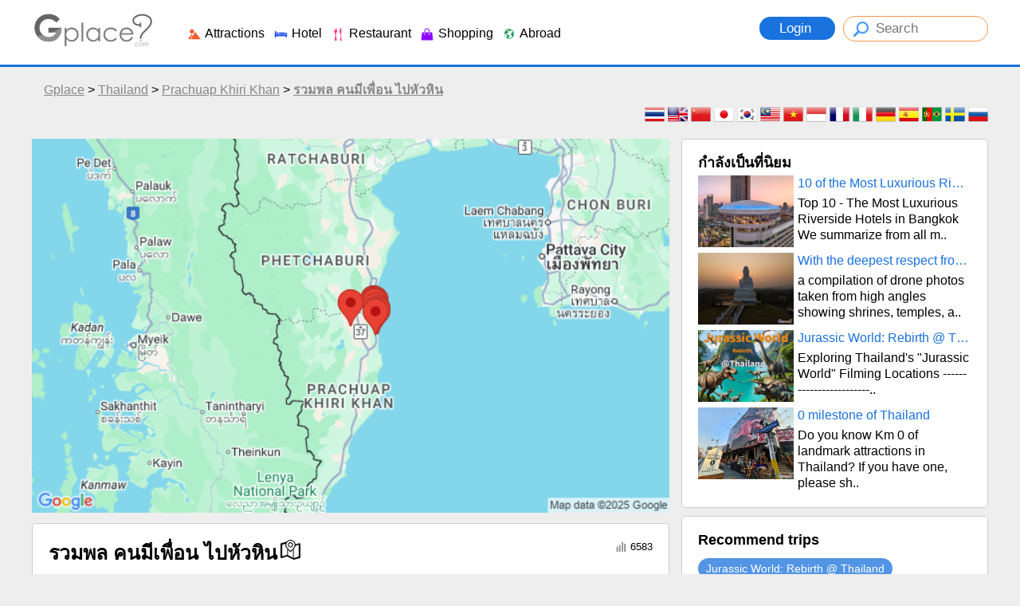

--- FILE ---
content_type: text/html
request_url: https://en.gplace.com/tm/230
body_size: 99992
content:
<!DOCTYPE html PUBLIC "-//W3C//DTD XHTML 1.0 Strict//EN" "http://www.w3.org/TR/xhtml1/DTD/xhtml1-strict.dtd">
<html xmlns="http://www.w3.org/1999/xhtml" xml:lang="th" lang="th" prefix="og: http://ogp.me/ns#">
<head>
	
	<meta http-equiv="Content-Type" content="text/html; charset=utf-8" />
	<meta name="viewport" content="width=device-width, initial-scale=1.0, maximum-scale=1.0, user-scalable=no">
	
	<title>ยกแก๊งค์ ไปเที่ยวหัวหิน</title>
	<meta name="keywords" content="หัวหิน, ทริป, เที่ยวหัวหิน, ทะเล, บ้านพักครอบครัว, กลุ่มใหญ่, พักหัวหิน">
	<meta name="description" content="ยกก๊วนไปเที่ยวหัวหิน">
	
	<meta name="author" content="Gplace" />
	<meta name="robots" content="index,follow" />
	<link rel="canonical" href="https://en.gplace.com/tm/230" />
	
	<meta property="fb:app_id" content="192465927554707" />
	<meta property="og:type" content="website" />
	<meta property="og:url" content="https://en.gplace.com/tm/230" />
	<meta property="og:title" content="ยกแก๊งค์ ไปเที่ยวหัวหิน"/>
	<meta property="og:description" content="ยกก๊วนไปเที่ยวหัวหิน" />	
	<meta property="og:site_name" content="Gplace"/>
	<meta property="og:image" content="https://www.gplace.com/include/img_res/4/19/gp5d0f508ac145e.jpg"/>
	
	
	<link rel="SHORTCUT ICON" href="https://www.gplace.com/include/v2/img/favicon.png">
	<link rel="stylesheet" type="text/css" href="https://www.gplace.com/include/v2/css/main.css" />
	<link rel="stylesheet" type="text/css" href="https://www.gplace.com/include/v2/css/style.css?m=acfe1849d5b61b5b505bd2755b1ce86a" />
	<link rel="stylesheet" type="text/css" href="https://www.gplace.com/include/v2/css/jquery-ui.css" />
	<link rel="stylesheet" type="text/css" href="https://www.gplace.com/include/v2/css/jquery.fancybox.css" />
	<link rel="stylesheet" type="text/css" href="https://www.gplace.com/include/v2/css/swiper.min.css" />
	
	<style type="text/css">
		.labels {
			color: #000;
			font-weight: bold;
			font-family: "Lucida Grande", "Arial", sans-serif;
			font-size: 10px;
			text-align: center;
			width: 20px;
			white-space: nowrap;
		}
		.trip_feed_img {
			height: 90px;
			width: 120px;
			float:left;
		}
		.trip_feed_img img {
			height: 90px;
			width: 120px;
			object-fit: cover;
		}
		.trip_feed_detail {
			width: 215px;
			float:left;
			margin-left: 5px;
		}
	</style>
</head>
<body>
	
	<div id="header">
	<div class="header_a">
		<div class="header_b">
			<div style="float:left;">
				<!--<img src="https://www.gplace.com/include/v2/img/ribbon_for_victims_symbol.png" class="logo"/>-->
				<a href="https://en.gplace.com/">
					<img src="https://www.gplace.com/include/v2/img/logo_gplace.png" alt="gplace" class="logo" style="filter: grayscale(100%);"/>
				</a>
			</div>
			<div class="menu_right">
									<a class="btn_login" href="https://en.gplace.com/loginv2" rel="nofollow">
						Login					</a>
								
				<form method="get" action="https://en.gplace.com/search" style="display: inline-block;">
					<input type="text" class="search_head" name="s" placeholder="Search" value=""/>
				</form>
			</div>
			<div class="clear_div_mobile"></div>
			<div class="menu_link_header show_pc" style="float:left;margin-left:40px;padding-top:5px;">
				<ul>
					<li>
						<a href="javascript:void(0)" class="menu_c" id="1">
							<img src="https://www.gplace.com/include/v2/img/icon-cat/3.png"/>
							Attractions						</a>
					</li>
					<li>
						<a href="javascript:void(0)" class="menu_c" id="2">
							<img src="https://www.gplace.com/include/v2/img/icon-cat/4.png"/>
							Hotel						</a>
					</li>
					<li>
						<a href="javascript:void(0)" class="menu_c" id="3">
							<img src="https://www.gplace.com/include/v2/img/icon-cat/1.png"/>
							Restaurant						</a>
					</li>
					<li>
						<a href="javascript:void(0)" class="menu_c" id="4">
							<img src="https://www.gplace.com/include/v2/img/icon-cat/5.png"/>
							Shopping						</a>
					</li>
					<li>
						<a href="javascript:void(0)" class="menu_c" id="5">
							<img src="https://www.gplace.com/include/v2/img/icon-cat/2.png"/>
							Abroad						</a>
					</li>
					<!--
					<li>
						<a href="https://en.gplace.com/blog">
							<img src="https://www.gplace.com/include/v2/img/icon-cat/6.png"/>
							Blog						</a>
					</li>
					-->
					<li class="placenear" style="display:none;">
						<a href="https://en.gplace.com/placenear" class="placenearurl">
							<img src="https://www.gplace.com/include/v2/img/icon/icon_gplace_address.png"/>
							Nearby Places						</a>
					</li>
				</ul>
			</div>
			<div class="menu_link_header show_mobile" style="float:left;margin-left:10px;padding-top:5px;">
				<ul>
					<li>
						<a href="javascript:void(0)" class="menu_c" id="1">
							<img src="https://www.gplace.com/include/v2/img/icon-cat/11.png" style="width: 33px;">
						</a>
					</li>
					<li>
						<a href="javascript:void(0)" class="menu_c" id="2">
							<img src="https://www.gplace.com/include/v2/img/icon-cat/22.png" style="width: 33px;">
						</a>
					</li>
					<li>
						<a href="javascript:void(0)" class="menu_c" id="3">
							<img src="https://www.gplace.com/include/v2/img/icon-cat/33.png" style="width: 33px;">
						</a>
					</li>
					<li>
						<a href="javascript:void(0)" class="menu_c" id="4">
							<img src="https://www.gplace.com/include/v2/img/icon-cat/44.png" style="width: 33px;">
						</a>
					</li>
					<li>
						<a href="javascript:void(0)" class="menu_c" id="5">
							<img src="https://www.gplace.com/include/v2/img/icon-cat/55.png" style="width: 33px;">
						</a>
					</li>
					<li>
						<a href="https://en.gplace.com/blog">
							<img src="https://www.gplace.com/include/v2/img/icon-cat/66.png" style="width: 30px;">
						</a>
					</li>
					<li class="placenear" style="display:none;">
						<a href="https://en.gplace.com/placenear" class="placenearurl">
							<img src="https://www.gplace.com/include/v2/img/icon/icon_gplace_address.png" style="width: 30px;">
						</a>
					</li>
					<li class="placenear" style="display:none;">
						<a href="https://en.gplace.com/placenear" class="gasnearurl">
							<img src="https://www.gplace.com/include/v2/img/icon-cat/gas.png" style="width: 30px;">
						</a>
					</li>
				</ul>
			</div>
			
			<div class="clear"></div>
			
						<div class="menu menu-1">
				<img src="https://www.gplace.com/include/v2/img/arrowup.png" alt="" class="lang_arrowup"/>
																					<div class="item_part_cat">
							<h4>North</h4>
							<ul>
																	<li style="float:left;"><a href="https://en.gplace.com/p2-chiang-mai/36" title="Chiang Mai">Chiang Mai</a></li>
																	<li style="float:left;"><a href="https://en.gplace.com/p1-chiang-rai/36" title="Chiang Rai">Chiang Rai</a></li>
																	<li style="float:left;"><a href="https://en.gplace.com/p29-kamphaeng-phet/36" title="Kamphaeng Phet">Kamphaeng Phet</a></li>
																	<li style="float:left;"><a href="https://en.gplace.com/p7-lampang-province/36" title="Lampang Province">Lampang Province</a></li>
																	<li style="float:left;"><a href="https://en.gplace.com/p8-lamphun/36" title="Lamphun">Lamphun</a></li>
																	<li style="float:left;"><a href="https://en.gplace.com/p6-maehongson/36" title="Maehongson">Maehongson</a></li>
																	<li style="float:left;"><a href="https://en.gplace.com/p33-nakhon-sawan/36" title="Nakhon Sawan">Nakhon Sawan</a></li>
																	<li style="float:left;"><a href="https://en.gplace.com/p3-nan/36" title="Nan">Nan</a></li>
																	<li style="float:left;"><a href="https://en.gplace.com/p4-phayao/36" title="Phayao">Phayao</a></li>
																	<li style="float:left;"><a href="https://en.gplace.com/p39-phetchabun/36" title="Phetchabun">Phetchabun</a></li>
																	<li style="float:left;"><a href="https://en.gplace.com/p37-phichit/36" title="Phichit">Phichit</a></li>
																	<li style="float:left;"><a href="https://en.gplace.com/p38-phitsanulok/36" title="Phitsanulok">Phitsanulok</a></li>
																	<li style="float:left;"><a href="https://en.gplace.com/p5-phrae/36" title="Phrae">Phrae</a></li>
																	<li style="float:left;"><a href="https://en.gplace.com/p45-sukhothai/36" title="Sukhothai">Sukhothai</a></li>
																	<li style="float:left;"><a href="https://en.gplace.com/p58-tak/36" title="Tak">Tak</a></li>
																	<li style="float:left;"><a href="https://en.gplace.com/p9-uttaradit/36" title="Uttaradit">Uttaradit</a></li>
															</ul>
						</div>
												<div class="item_part_cat">
							<h4>NorthEast</h4>
							<ul>
																	<li style="float:left;"><a href="https://en.gplace.com/p28-amnat-charoen/36" title="Amnat Charoen">Amnat Charoen</a></li>
																	<li style="float:left;"><a href="https://en.gplace.com/p77-bueng-kan/36" title="Bueng Kan">Bueng Kan</a></li>
																	<li style="float:left;"><a href="https://en.gplace.com/p15-buriram/36" title="Buriram">Buriram</a></li>
																	<li style="float:left;"><a href="https://en.gplace.com/p12-chaiyaphum/36" title="Chaiyaphum">Chaiyaphum</a></li>
																	<li style="float:left;"><a href="https://en.gplace.com/p10-kalasin/36" title="Kalasin">Kalasin</a></li>
																	<li style="float:left;"><a href="https://en.gplace.com/p11-khon-kaen/36" title="Khon Kaen">Khon Kaen</a></li>
																	<li style="float:left;"><a href="https://en.gplace.com/p20-loei/36" title="Loei">Loei</a></li>
																	<li style="float:left;"><a href="https://en.gplace.com/p16-maha-sarakham/36" title="Maha Sarakham">Maha Sarakham</a></li>
																	<li style="float:left;"><a href="https://en.gplace.com/p17-mukdahan/36" title="Mukdahan">Mukdahan</a></li>
																	<li style="float:left;"><a href="https://en.gplace.com/p13-nakhon-phanom/36" title="Nakhon Phanom">Nakhon Phanom</a></li>
																	<li style="float:left;"><a href="https://en.gplace.com/p14-nakhon-ratchasima/36" title="Nakhon Ratchasima">Nakhon Ratchasima</a></li>
																	<li style="float:left;"><a href="https://en.gplace.com/p25-nong-bua-lamphu/36" title="Nong Bua Lamphu">Nong Bua Lamphu</a></li>
																	<li style="float:left;"><a href="https://en.gplace.com/p24-nong-khai/36" title="Nong Khai">Nong Khai</a></li>
																	<li style="float:left;"><a href="https://en.gplace.com/p19-roi-et/36" title="Roi Et">Roi Et</a></li>
																	<li style="float:left;"><a href="https://en.gplace.com/p21-sakon-nakhon/36" title="Sakon Nakhon">Sakon Nakhon</a></li>
																	<li style="float:left;"><a href="https://en.gplace.com/p23-sisaket/36" title="Sisaket">Sisaket</a></li>
																	<li style="float:left;"><a href="https://en.gplace.com/p22-surin/36" title="Surin">Surin</a></li>
																	<li style="float:left;"><a href="https://en.gplace.com/p27-ubon-ratchathani/36" title="Ubon Ratchathani">Ubon Ratchathani</a></li>
																	<li style="float:left;"><a href="https://en.gplace.com/p26-udon-thani/36" title="Udon Thani">Udon Thani</a></li>
																	<li style="float:left;"><a href="https://en.gplace.com/p18-yasothon/36" title="Yasothon">Yasothon</a></li>
															</ul>
						</div>
												<div class="item_part_cat">
							<h4>Central</h4>
							<ul>
																	<li style="float:left;"><a href="https://en.gplace.com/p48-ang-thong/36" title="Ang Thong">Ang Thong</a></li>
																	<li style="float:left;"><a href="https://en.gplace.com/p36-ayutthaya/36" title="Ayutthaya">Ayutthaya</a></li>
																	<li style="float:left;"><a href="https://en.gplace.com/p76-bangkok/36" title="Bangkok">Bangkok</a></li>
																	<li style="float:left;"><a href="https://en.gplace.com/p51-chachoengsao/36" title="Chachoengsao">Chachoengsao</a></li>
																	<li style="float:left;"><a href="https://en.gplace.com/p30-chai-nat/36" title="Chai Nat">Chai Nat</a></li>
																	<li style="float:left;"><a href="https://en.gplace.com/p57-kanchanaburi/36" title="Kanchanaburi">Kanchanaburi</a></li>
																	<li style="float:left;"><a href="https://en.gplace.com/p40-lopburi/36" title="Lopburi">Lopburi</a></li>
																	<li style="float:left;"><a href="https://en.gplace.com/p31-nakhon-nayok/36" title="Nakhon Nayok">Nakhon Nayok</a></li>
																	<li style="float:left;"><a href="https://en.gplace.com/p32-nakhon-pathom/36" title="Nakhon Pathom">Nakhon Pathom</a></li>
																	<li style="float:left;"><a href="https://en.gplace.com/p34-nonthaburi/36" title="Nonthaburi">Nonthaburi</a></li>
																	<li style="float:left;"><a href="https://en.gplace.com/p35-pathum-thani/36" title="Pathum Thani">Pathum Thani</a></li>
																	<li style="float:left;"><a href="https://en.gplace.com/p59-phetchaburi/36" title="Phetchaburi">Phetchaburi</a></li>
																	<li style="float:left;"><a href="https://en.gplace.com/p54-prachinburi/36" title="Prachinburi">Prachinburi</a></li>
																	<li style="float:left;"><a href="https://en.gplace.com/p61-prachuap-khiri-khan/36" title="Prachuap Khiri Khan">Prachuap Khiri Khan</a></li>
																	<li style="float:left;"><a href="https://en.gplace.com/p60-ratchaburi/36" title="Ratchaburi">Ratchaburi</a></li>
																	<li style="float:left;"><a href="https://en.gplace.com/p56-sa-kaeo/36" title="Sa Kaeo">Sa Kaeo</a></li>
																	<li style="float:left;"><a href="https://en.gplace.com/p41-samut-prakan/36" title="Samut Prakan">Samut Prakan</a></li>
																	<li style="float:left;"><a href="https://en.gplace.com/p43-samut-sakhon/36" title="Samut Sakhon">Samut Sakhon</a></li>
																	<li style="float:left;"><a href="https://en.gplace.com/p42-samut-songkhram/36" title="Samut Songkhram">Samut Songkhram</a></li>
																	<li style="float:left;"><a href="https://en.gplace.com/p47-saraburi/36" title="Saraburi">Saraburi</a></li>
																	<li style="float:left;"><a href="https://en.gplace.com/p44-sing-buri/36" title="Sing Buri">Sing Buri</a></li>
																	<li style="float:left;"><a href="https://en.gplace.com/p46-suphan-buri/36" title="Suphan Buri">Suphan Buri</a></li>
																	<li style="float:left;"><a href="https://en.gplace.com/p49-uthai-thani/36" title="Uthai Thani">Uthai Thani</a></li>
															</ul>
						</div>
												<div class="item_part_cat">
							<h4>East</h4>
							<ul>
																	<li style="float:left;"><a href="https://en.gplace.com/p50-chanthaburi/36" title="Chanthaburi">Chanthaburi</a></li>
																	<li style="float:left;"><a href="https://en.gplace.com/p52-chonburi/36" title="Chonburi">Chonburi</a></li>
																	<li style="float:left;"><a href="https://en.gplace.com/p55-rayong/36" title="Rayong">Rayong</a></li>
																	<li style="float:left;"><a href="https://en.gplace.com/p53-trat/36" title="Trat">Trat</a></li>
															</ul>
						</div>
												<div class="item_part_cat">
							<h4>South</h4>
							<ul>
																	<li style="float:left;"><a href="https://en.gplace.com/p63-chumphon/36" title="Chumphon">Chumphon</a></li>
																	<li style="float:left;"><a href="https://en.gplace.com/p62-krabi/36" title="Krabi">Krabi</a></li>
																	<li style="float:left;"><a href="https://en.gplace.com/p65-nakhon-si-thammarat/36" title="Nakhon Si Thammarat">Nakhon Si Thammarat</a></li>
																	<li style="float:left;"><a href="https://en.gplace.com/p66-narathiwat/36" title="Narathiwat">Narathiwat</a></li>
																	<li style="float:left;"><a href="https://en.gplace.com/p67-pattani/36" title="Pattani">Pattani</a></li>
																	<li style="float:left;"><a href="https://en.gplace.com/p68-phang-nga/36" title="Phang Nga">Phang Nga</a></li>
																	<li style="float:left;"><a href="https://en.gplace.com/p69-phatthalung/36" title="Phatthalung">Phatthalung</a></li>
																	<li style="float:left;"><a href="https://en.gplace.com/p70-phuket/36" title="Phuket">Phuket</a></li>
																	<li style="float:left;"><a href="https://en.gplace.com/p71-ranong/36" title="Ranong">Ranong</a></li>
																	<li style="float:left;"><a href="https://en.gplace.com/p72-satun/36" title="Satun">Satun</a></li>
																	<li style="float:left;"><a href="https://en.gplace.com/p73-songkhla/36" title="Songkhla">Songkhla</a></li>
																	<li style="float:left;"><a href="https://en.gplace.com/p74-surat-thani/36" title="Surat Thani">Surat Thani</a></li>
																	<li style="float:left;"><a href="https://en.gplace.com/p64-trang/36" title="Trang">Trang</a></li>
																	<li style="float:left;"><a href="https://en.gplace.com/p75-yala/36" title="Yala">Yala</a></li>
															</ul>
						</div>
																			<div class="clear"></div>
			</div>
						<div class="menu menu-2">
				<img src="https://www.gplace.com/include/v2/img/arrowup.png" alt="" class="lang_arrowup"/>
																					<div class="item_part_cat">
							<h4>North</h4>
							<ul>
																	<li style="float:left;"><a href="https://en.gplace.com/p2-chiang-mai/37" title="Chiang Mai">Chiang Mai</a></li>
																	<li style="float:left;"><a href="https://en.gplace.com/p1-chiang-rai/37" title="Chiang Rai">Chiang Rai</a></li>
																	<li style="float:left;"><a href="https://en.gplace.com/p29-kamphaeng-phet/37" title="Kamphaeng Phet">Kamphaeng Phet</a></li>
																	<li style="float:left;"><a href="https://en.gplace.com/p7-lampang-province/37" title="Lampang Province">Lampang Province</a></li>
																	<li style="float:left;"><a href="https://en.gplace.com/p8-lamphun/37" title="Lamphun">Lamphun</a></li>
																	<li style="float:left;"><a href="https://en.gplace.com/p6-maehongson/37" title="Maehongson">Maehongson</a></li>
																	<li style="float:left;"><a href="https://en.gplace.com/p33-nakhon-sawan/37" title="Nakhon Sawan">Nakhon Sawan</a></li>
																	<li style="float:left;"><a href="https://en.gplace.com/p3-nan/37" title="Nan">Nan</a></li>
																	<li style="float:left;"><a href="https://en.gplace.com/p4-phayao/37" title="Phayao">Phayao</a></li>
																	<li style="float:left;"><a href="https://en.gplace.com/p39-phetchabun/37" title="Phetchabun">Phetchabun</a></li>
																	<li style="float:left;"><a href="https://en.gplace.com/p37-phichit/37" title="Phichit">Phichit</a></li>
																	<li style="float:left;"><a href="https://en.gplace.com/p38-phitsanulok/37" title="Phitsanulok">Phitsanulok</a></li>
																	<li style="float:left;"><a href="https://en.gplace.com/p5-phrae/37" title="Phrae">Phrae</a></li>
																	<li style="float:left;"><a href="https://en.gplace.com/p45-sukhothai/37" title="Sukhothai">Sukhothai</a></li>
																	<li style="float:left;"><a href="https://en.gplace.com/p58-tak/37" title="Tak">Tak</a></li>
																	<li style="float:left;"><a href="https://en.gplace.com/p9-uttaradit/37" title="Uttaradit">Uttaradit</a></li>
															</ul>
						</div>
												<div class="item_part_cat">
							<h4>NorthEast</h4>
							<ul>
																	<li style="float:left;"><a href="https://en.gplace.com/p28-amnat-charoen/37" title="Amnat Charoen">Amnat Charoen</a></li>
																	<li style="float:left;"><a href="https://en.gplace.com/p77-bueng-kan/37" title="Bueng Kan">Bueng Kan</a></li>
																	<li style="float:left;"><a href="https://en.gplace.com/p15-buriram/37" title="Buriram">Buriram</a></li>
																	<li style="float:left;"><a href="https://en.gplace.com/p12-chaiyaphum/37" title="Chaiyaphum">Chaiyaphum</a></li>
																	<li style="float:left;"><a href="https://en.gplace.com/p10-kalasin/37" title="Kalasin">Kalasin</a></li>
																	<li style="float:left;"><a href="https://en.gplace.com/p11-khon-kaen/37" title="Khon Kaen">Khon Kaen</a></li>
																	<li style="float:left;"><a href="https://en.gplace.com/p20-loei/37" title="Loei">Loei</a></li>
																	<li style="float:left;"><a href="https://en.gplace.com/p16-maha-sarakham/37" title="Maha Sarakham">Maha Sarakham</a></li>
																	<li style="float:left;"><a href="https://en.gplace.com/p17-mukdahan/37" title="Mukdahan">Mukdahan</a></li>
																	<li style="float:left;"><a href="https://en.gplace.com/p13-nakhon-phanom/37" title="Nakhon Phanom">Nakhon Phanom</a></li>
																	<li style="float:left;"><a href="https://en.gplace.com/p14-nakhon-ratchasima/37" title="Nakhon Ratchasima">Nakhon Ratchasima</a></li>
																	<li style="float:left;"><a href="https://en.gplace.com/p25-nong-bua-lamphu/37" title="Nong Bua Lamphu">Nong Bua Lamphu</a></li>
																	<li style="float:left;"><a href="https://en.gplace.com/p24-nong-khai/37" title="Nong Khai">Nong Khai</a></li>
																	<li style="float:left;"><a href="https://en.gplace.com/p19-roi-et/37" title="Roi Et">Roi Et</a></li>
																	<li style="float:left;"><a href="https://en.gplace.com/p21-sakon-nakhon/37" title="Sakon Nakhon">Sakon Nakhon</a></li>
																	<li style="float:left;"><a href="https://en.gplace.com/p23-sisaket/37" title="Sisaket">Sisaket</a></li>
																	<li style="float:left;"><a href="https://en.gplace.com/p22-surin/37" title="Surin">Surin</a></li>
																	<li style="float:left;"><a href="https://en.gplace.com/p27-ubon-ratchathani/37" title="Ubon Ratchathani">Ubon Ratchathani</a></li>
																	<li style="float:left;"><a href="https://en.gplace.com/p26-udon-thani/37" title="Udon Thani">Udon Thani</a></li>
																	<li style="float:left;"><a href="https://en.gplace.com/p18-yasothon/37" title="Yasothon">Yasothon</a></li>
															</ul>
						</div>
												<div class="item_part_cat">
							<h4>Central</h4>
							<ul>
																	<li style="float:left;"><a href="https://en.gplace.com/p48-ang-thong/37" title="Ang Thong">Ang Thong</a></li>
																	<li style="float:left;"><a href="https://en.gplace.com/p36-ayutthaya/37" title="Ayutthaya">Ayutthaya</a></li>
																	<li style="float:left;"><a href="https://en.gplace.com/p76-bangkok/37" title="Bangkok">Bangkok</a></li>
																	<li style="float:left;"><a href="https://en.gplace.com/p51-chachoengsao/37" title="Chachoengsao">Chachoengsao</a></li>
																	<li style="float:left;"><a href="https://en.gplace.com/p30-chai-nat/37" title="Chai Nat">Chai Nat</a></li>
																	<li style="float:left;"><a href="https://en.gplace.com/p57-kanchanaburi/37" title="Kanchanaburi">Kanchanaburi</a></li>
																	<li style="float:left;"><a href="https://en.gplace.com/p40-lopburi/37" title="Lopburi">Lopburi</a></li>
																	<li style="float:left;"><a href="https://en.gplace.com/p31-nakhon-nayok/37" title="Nakhon Nayok">Nakhon Nayok</a></li>
																	<li style="float:left;"><a href="https://en.gplace.com/p32-nakhon-pathom/37" title="Nakhon Pathom">Nakhon Pathom</a></li>
																	<li style="float:left;"><a href="https://en.gplace.com/p34-nonthaburi/37" title="Nonthaburi">Nonthaburi</a></li>
																	<li style="float:left;"><a href="https://en.gplace.com/p35-pathum-thani/37" title="Pathum Thani">Pathum Thani</a></li>
																	<li style="float:left;"><a href="https://en.gplace.com/p59-phetchaburi/37" title="Phetchaburi">Phetchaburi</a></li>
																	<li style="float:left;"><a href="https://en.gplace.com/p54-prachinburi/37" title="Prachinburi">Prachinburi</a></li>
																	<li style="float:left;"><a href="https://en.gplace.com/p61-prachuap-khiri-khan/37" title="Prachuap Khiri Khan">Prachuap Khiri Khan</a></li>
																	<li style="float:left;"><a href="https://en.gplace.com/p60-ratchaburi/37" title="Ratchaburi">Ratchaburi</a></li>
																	<li style="float:left;"><a href="https://en.gplace.com/p56-sa-kaeo/37" title="Sa Kaeo">Sa Kaeo</a></li>
																	<li style="float:left;"><a href="https://en.gplace.com/p41-samut-prakan/37" title="Samut Prakan">Samut Prakan</a></li>
																	<li style="float:left;"><a href="https://en.gplace.com/p43-samut-sakhon/37" title="Samut Sakhon">Samut Sakhon</a></li>
																	<li style="float:left;"><a href="https://en.gplace.com/p42-samut-songkhram/37" title="Samut Songkhram">Samut Songkhram</a></li>
																	<li style="float:left;"><a href="https://en.gplace.com/p47-saraburi/37" title="Saraburi">Saraburi</a></li>
																	<li style="float:left;"><a href="https://en.gplace.com/p44-sing-buri/37" title="Sing Buri">Sing Buri</a></li>
																	<li style="float:left;"><a href="https://en.gplace.com/p46-suphan-buri/37" title="Suphan Buri">Suphan Buri</a></li>
																	<li style="float:left;"><a href="https://en.gplace.com/p49-uthai-thani/37" title="Uthai Thani">Uthai Thani</a></li>
															</ul>
						</div>
												<div class="item_part_cat">
							<h4>East</h4>
							<ul>
																	<li style="float:left;"><a href="https://en.gplace.com/p50-chanthaburi/37" title="Chanthaburi">Chanthaburi</a></li>
																	<li style="float:left;"><a href="https://en.gplace.com/p52-chonburi/37" title="Chonburi">Chonburi</a></li>
																	<li style="float:left;"><a href="https://en.gplace.com/p55-rayong/37" title="Rayong">Rayong</a></li>
																	<li style="float:left;"><a href="https://en.gplace.com/p53-trat/37" title="Trat">Trat</a></li>
															</ul>
						</div>
												<div class="item_part_cat">
							<h4>South</h4>
							<ul>
																	<li style="float:left;"><a href="https://en.gplace.com/p63-chumphon/37" title="Chumphon">Chumphon</a></li>
																	<li style="float:left;"><a href="https://en.gplace.com/p62-krabi/37" title="Krabi">Krabi</a></li>
																	<li style="float:left;"><a href="https://en.gplace.com/p65-nakhon-si-thammarat/37" title="Nakhon Si Thammarat">Nakhon Si Thammarat</a></li>
																	<li style="float:left;"><a href="https://en.gplace.com/p66-narathiwat/37" title="Narathiwat">Narathiwat</a></li>
																	<li style="float:left;"><a href="https://en.gplace.com/p67-pattani/37" title="Pattani">Pattani</a></li>
																	<li style="float:left;"><a href="https://en.gplace.com/p68-phang-nga/37" title="Phang Nga">Phang Nga</a></li>
																	<li style="float:left;"><a href="https://en.gplace.com/p69-phatthalung/37" title="Phatthalung">Phatthalung</a></li>
																	<li style="float:left;"><a href="https://en.gplace.com/p70-phuket/37" title="Phuket">Phuket</a></li>
																	<li style="float:left;"><a href="https://en.gplace.com/p71-ranong/37" title="Ranong">Ranong</a></li>
																	<li style="float:left;"><a href="https://en.gplace.com/p72-satun/37" title="Satun">Satun</a></li>
																	<li style="float:left;"><a href="https://en.gplace.com/p73-songkhla/37" title="Songkhla">Songkhla</a></li>
																	<li style="float:left;"><a href="https://en.gplace.com/p74-surat-thani/37" title="Surat Thani">Surat Thani</a></li>
																	<li style="float:left;"><a href="https://en.gplace.com/p64-trang/37" title="Trang">Trang</a></li>
																	<li style="float:left;"><a href="https://en.gplace.com/p75-yala/37" title="Yala">Yala</a></li>
															</ul>
						</div>
																			<div class="clear"></div>
			</div>
						<div class="menu menu-3">
				<img src="https://www.gplace.com/include/v2/img/arrowup.png" alt="" class="lang_arrowup"/>
																					<div class="item_part_cat">
							<h4>North</h4>
							<ul>
																	<li style="float:left;"><a href="https://en.gplace.com/p2-chiang-mai/38" title="Chiang Mai">Chiang Mai</a></li>
																	<li style="float:left;"><a href="https://en.gplace.com/p1-chiang-rai/38" title="Chiang Rai">Chiang Rai</a></li>
																	<li style="float:left;"><a href="https://en.gplace.com/p29-kamphaeng-phet/38" title="Kamphaeng Phet">Kamphaeng Phet</a></li>
																	<li style="float:left;"><a href="https://en.gplace.com/p7-lampang-province/38" title="Lampang Province">Lampang Province</a></li>
																	<li style="float:left;"><a href="https://en.gplace.com/p8-lamphun/38" title="Lamphun">Lamphun</a></li>
																	<li style="float:left;"><a href="https://en.gplace.com/p6-maehongson/38" title="Maehongson">Maehongson</a></li>
																	<li style="float:left;"><a href="https://en.gplace.com/p33-nakhon-sawan/38" title="Nakhon Sawan">Nakhon Sawan</a></li>
																	<li style="float:left;"><a href="https://en.gplace.com/p3-nan/38" title="Nan">Nan</a></li>
																	<li style="float:left;"><a href="https://en.gplace.com/p4-phayao/38" title="Phayao">Phayao</a></li>
																	<li style="float:left;"><a href="https://en.gplace.com/p39-phetchabun/38" title="Phetchabun">Phetchabun</a></li>
																	<li style="float:left;"><a href="https://en.gplace.com/p37-phichit/38" title="Phichit">Phichit</a></li>
																	<li style="float:left;"><a href="https://en.gplace.com/p38-phitsanulok/38" title="Phitsanulok">Phitsanulok</a></li>
																	<li style="float:left;"><a href="https://en.gplace.com/p5-phrae/38" title="Phrae">Phrae</a></li>
																	<li style="float:left;"><a href="https://en.gplace.com/p45-sukhothai/38" title="Sukhothai">Sukhothai</a></li>
																	<li style="float:left;"><a href="https://en.gplace.com/p58-tak/38" title="Tak">Tak</a></li>
																	<li style="float:left;"><a href="https://en.gplace.com/p9-uttaradit/38" title="Uttaradit">Uttaradit</a></li>
															</ul>
						</div>
												<div class="item_part_cat">
							<h4>NorthEast</h4>
							<ul>
																	<li style="float:left;"><a href="https://en.gplace.com/p28-amnat-charoen/38" title="Amnat Charoen">Amnat Charoen</a></li>
																	<li style="float:left;"><a href="https://en.gplace.com/p77-bueng-kan/38" title="Bueng Kan">Bueng Kan</a></li>
																	<li style="float:left;"><a href="https://en.gplace.com/p15-buriram/38" title="Buriram">Buriram</a></li>
																	<li style="float:left;"><a href="https://en.gplace.com/p12-chaiyaphum/38" title="Chaiyaphum">Chaiyaphum</a></li>
																	<li style="float:left;"><a href="https://en.gplace.com/p10-kalasin/38" title="Kalasin">Kalasin</a></li>
																	<li style="float:left;"><a href="https://en.gplace.com/p11-khon-kaen/38" title="Khon Kaen">Khon Kaen</a></li>
																	<li style="float:left;"><a href="https://en.gplace.com/p20-loei/38" title="Loei">Loei</a></li>
																	<li style="float:left;"><a href="https://en.gplace.com/p16-maha-sarakham/38" title="Maha Sarakham">Maha Sarakham</a></li>
																	<li style="float:left;"><a href="https://en.gplace.com/p17-mukdahan/38" title="Mukdahan">Mukdahan</a></li>
																	<li style="float:left;"><a href="https://en.gplace.com/p13-nakhon-phanom/38" title="Nakhon Phanom">Nakhon Phanom</a></li>
																	<li style="float:left;"><a href="https://en.gplace.com/p14-nakhon-ratchasima/38" title="Nakhon Ratchasima">Nakhon Ratchasima</a></li>
																	<li style="float:left;"><a href="https://en.gplace.com/p25-nong-bua-lamphu/38" title="Nong Bua Lamphu">Nong Bua Lamphu</a></li>
																	<li style="float:left;"><a href="https://en.gplace.com/p24-nong-khai/38" title="Nong Khai">Nong Khai</a></li>
																	<li style="float:left;"><a href="https://en.gplace.com/p19-roi-et/38" title="Roi Et">Roi Et</a></li>
																	<li style="float:left;"><a href="https://en.gplace.com/p21-sakon-nakhon/38" title="Sakon Nakhon">Sakon Nakhon</a></li>
																	<li style="float:left;"><a href="https://en.gplace.com/p23-sisaket/38" title="Sisaket">Sisaket</a></li>
																	<li style="float:left;"><a href="https://en.gplace.com/p22-surin/38" title="Surin">Surin</a></li>
																	<li style="float:left;"><a href="https://en.gplace.com/p27-ubon-ratchathani/38" title="Ubon Ratchathani">Ubon Ratchathani</a></li>
																	<li style="float:left;"><a href="https://en.gplace.com/p26-udon-thani/38" title="Udon Thani">Udon Thani</a></li>
																	<li style="float:left;"><a href="https://en.gplace.com/p18-yasothon/38" title="Yasothon">Yasothon</a></li>
															</ul>
						</div>
												<div class="item_part_cat">
							<h4>Central</h4>
							<ul>
																	<li style="float:left;"><a href="https://en.gplace.com/p48-ang-thong/38" title="Ang Thong">Ang Thong</a></li>
																	<li style="float:left;"><a href="https://en.gplace.com/p36-ayutthaya/38" title="Ayutthaya">Ayutthaya</a></li>
																	<li style="float:left;"><a href="https://en.gplace.com/p76-bangkok/38" title="Bangkok">Bangkok</a></li>
																	<li style="float:left;"><a href="https://en.gplace.com/p51-chachoengsao/38" title="Chachoengsao">Chachoengsao</a></li>
																	<li style="float:left;"><a href="https://en.gplace.com/p30-chai-nat/38" title="Chai Nat">Chai Nat</a></li>
																	<li style="float:left;"><a href="https://en.gplace.com/p57-kanchanaburi/38" title="Kanchanaburi">Kanchanaburi</a></li>
																	<li style="float:left;"><a href="https://en.gplace.com/p40-lopburi/38" title="Lopburi">Lopburi</a></li>
																	<li style="float:left;"><a href="https://en.gplace.com/p31-nakhon-nayok/38" title="Nakhon Nayok">Nakhon Nayok</a></li>
																	<li style="float:left;"><a href="https://en.gplace.com/p32-nakhon-pathom/38" title="Nakhon Pathom">Nakhon Pathom</a></li>
																	<li style="float:left;"><a href="https://en.gplace.com/p34-nonthaburi/38" title="Nonthaburi">Nonthaburi</a></li>
																	<li style="float:left;"><a href="https://en.gplace.com/p35-pathum-thani/38" title="Pathum Thani">Pathum Thani</a></li>
																	<li style="float:left;"><a href="https://en.gplace.com/p59-phetchaburi/38" title="Phetchaburi">Phetchaburi</a></li>
																	<li style="float:left;"><a href="https://en.gplace.com/p54-prachinburi/38" title="Prachinburi">Prachinburi</a></li>
																	<li style="float:left;"><a href="https://en.gplace.com/p61-prachuap-khiri-khan/38" title="Prachuap Khiri Khan">Prachuap Khiri Khan</a></li>
																	<li style="float:left;"><a href="https://en.gplace.com/p60-ratchaburi/38" title="Ratchaburi">Ratchaburi</a></li>
																	<li style="float:left;"><a href="https://en.gplace.com/p56-sa-kaeo/38" title="Sa Kaeo">Sa Kaeo</a></li>
																	<li style="float:left;"><a href="https://en.gplace.com/p41-samut-prakan/38" title="Samut Prakan">Samut Prakan</a></li>
																	<li style="float:left;"><a href="https://en.gplace.com/p43-samut-sakhon/38" title="Samut Sakhon">Samut Sakhon</a></li>
																	<li style="float:left;"><a href="https://en.gplace.com/p42-samut-songkhram/38" title="Samut Songkhram">Samut Songkhram</a></li>
																	<li style="float:left;"><a href="https://en.gplace.com/p47-saraburi/38" title="Saraburi">Saraburi</a></li>
																	<li style="float:left;"><a href="https://en.gplace.com/p44-sing-buri/38" title="Sing Buri">Sing Buri</a></li>
																	<li style="float:left;"><a href="https://en.gplace.com/p46-suphan-buri/38" title="Suphan Buri">Suphan Buri</a></li>
																	<li style="float:left;"><a href="https://en.gplace.com/p49-uthai-thani/38" title="Uthai Thani">Uthai Thani</a></li>
															</ul>
						</div>
												<div class="item_part_cat">
							<h4>East</h4>
							<ul>
																	<li style="float:left;"><a href="https://en.gplace.com/p50-chanthaburi/38" title="Chanthaburi">Chanthaburi</a></li>
																	<li style="float:left;"><a href="https://en.gplace.com/p52-chonburi/38" title="Chonburi">Chonburi</a></li>
																	<li style="float:left;"><a href="https://en.gplace.com/p55-rayong/38" title="Rayong">Rayong</a></li>
																	<li style="float:left;"><a href="https://en.gplace.com/p53-trat/38" title="Trat">Trat</a></li>
															</ul>
						</div>
												<div class="item_part_cat">
							<h4>South</h4>
							<ul>
																	<li style="float:left;"><a href="https://en.gplace.com/p63-chumphon/38" title="Chumphon">Chumphon</a></li>
																	<li style="float:left;"><a href="https://en.gplace.com/p62-krabi/38" title="Krabi">Krabi</a></li>
																	<li style="float:left;"><a href="https://en.gplace.com/p65-nakhon-si-thammarat/38" title="Nakhon Si Thammarat">Nakhon Si Thammarat</a></li>
																	<li style="float:left;"><a href="https://en.gplace.com/p66-narathiwat/38" title="Narathiwat">Narathiwat</a></li>
																	<li style="float:left;"><a href="https://en.gplace.com/p67-pattani/38" title="Pattani">Pattani</a></li>
																	<li style="float:left;"><a href="https://en.gplace.com/p68-phang-nga/38" title="Phang Nga">Phang Nga</a></li>
																	<li style="float:left;"><a href="https://en.gplace.com/p69-phatthalung/38" title="Phatthalung">Phatthalung</a></li>
																	<li style="float:left;"><a href="https://en.gplace.com/p70-phuket/38" title="Phuket">Phuket</a></li>
																	<li style="float:left;"><a href="https://en.gplace.com/p71-ranong/38" title="Ranong">Ranong</a></li>
																	<li style="float:left;"><a href="https://en.gplace.com/p72-satun/38" title="Satun">Satun</a></li>
																	<li style="float:left;"><a href="https://en.gplace.com/p73-songkhla/38" title="Songkhla">Songkhla</a></li>
																	<li style="float:left;"><a href="https://en.gplace.com/p74-surat-thani/38" title="Surat Thani">Surat Thani</a></li>
																	<li style="float:left;"><a href="https://en.gplace.com/p64-trang/38" title="Trang">Trang</a></li>
																	<li style="float:left;"><a href="https://en.gplace.com/p75-yala/38" title="Yala">Yala</a></li>
															</ul>
						</div>
																			<div class="clear"></div>
			</div>
						<div class="menu menu-4">
				<img src="https://www.gplace.com/include/v2/img/arrowup.png" alt="" class="lang_arrowup"/>
																					<div class="item_part_cat">
							<h4>North</h4>
							<ul>
																	<li style="float:left;"><a href="https://en.gplace.com/p2-chiang-mai/39" title="Chiang Mai">Chiang Mai</a></li>
																	<li style="float:left;"><a href="https://en.gplace.com/p1-chiang-rai/39" title="Chiang Rai">Chiang Rai</a></li>
																	<li style="float:left;"><a href="https://en.gplace.com/p29-kamphaeng-phet/39" title="Kamphaeng Phet">Kamphaeng Phet</a></li>
																	<li style="float:left;"><a href="https://en.gplace.com/p7-lampang-province/39" title="Lampang Province">Lampang Province</a></li>
																	<li style="float:left;"><a href="https://en.gplace.com/p8-lamphun/39" title="Lamphun">Lamphun</a></li>
																	<li style="float:left;"><a href="https://en.gplace.com/p6-maehongson/39" title="Maehongson">Maehongson</a></li>
																	<li style="float:left;"><a href="https://en.gplace.com/p33-nakhon-sawan/39" title="Nakhon Sawan">Nakhon Sawan</a></li>
																	<li style="float:left;"><a href="https://en.gplace.com/p3-nan/39" title="Nan">Nan</a></li>
																	<li style="float:left;"><a href="https://en.gplace.com/p4-phayao/39" title="Phayao">Phayao</a></li>
																	<li style="float:left;"><a href="https://en.gplace.com/p39-phetchabun/39" title="Phetchabun">Phetchabun</a></li>
																	<li style="float:left;"><a href="https://en.gplace.com/p37-phichit/39" title="Phichit">Phichit</a></li>
																	<li style="float:left;"><a href="https://en.gplace.com/p38-phitsanulok/39" title="Phitsanulok">Phitsanulok</a></li>
																	<li style="float:left;"><a href="https://en.gplace.com/p5-phrae/39" title="Phrae">Phrae</a></li>
																	<li style="float:left;"><a href="https://en.gplace.com/p45-sukhothai/39" title="Sukhothai">Sukhothai</a></li>
																	<li style="float:left;"><a href="https://en.gplace.com/p58-tak/39" title="Tak">Tak</a></li>
																	<li style="float:left;"><a href="https://en.gplace.com/p9-uttaradit/39" title="Uttaradit">Uttaradit</a></li>
															</ul>
						</div>
												<div class="item_part_cat">
							<h4>NorthEast</h4>
							<ul>
																	<li style="float:left;"><a href="https://en.gplace.com/p28-amnat-charoen/39" title="Amnat Charoen">Amnat Charoen</a></li>
																	<li style="float:left;"><a href="https://en.gplace.com/p77-bueng-kan/39" title="Bueng Kan">Bueng Kan</a></li>
																	<li style="float:left;"><a href="https://en.gplace.com/p15-buriram/39" title="Buriram">Buriram</a></li>
																	<li style="float:left;"><a href="https://en.gplace.com/p12-chaiyaphum/39" title="Chaiyaphum">Chaiyaphum</a></li>
																	<li style="float:left;"><a href="https://en.gplace.com/p10-kalasin/39" title="Kalasin">Kalasin</a></li>
																	<li style="float:left;"><a href="https://en.gplace.com/p11-khon-kaen/39" title="Khon Kaen">Khon Kaen</a></li>
																	<li style="float:left;"><a href="https://en.gplace.com/p20-loei/39" title="Loei">Loei</a></li>
																	<li style="float:left;"><a href="https://en.gplace.com/p16-maha-sarakham/39" title="Maha Sarakham">Maha Sarakham</a></li>
																	<li style="float:left;"><a href="https://en.gplace.com/p17-mukdahan/39" title="Mukdahan">Mukdahan</a></li>
																	<li style="float:left;"><a href="https://en.gplace.com/p13-nakhon-phanom/39" title="Nakhon Phanom">Nakhon Phanom</a></li>
																	<li style="float:left;"><a href="https://en.gplace.com/p14-nakhon-ratchasima/39" title="Nakhon Ratchasima">Nakhon Ratchasima</a></li>
																	<li style="float:left;"><a href="https://en.gplace.com/p25-nong-bua-lamphu/39" title="Nong Bua Lamphu">Nong Bua Lamphu</a></li>
																	<li style="float:left;"><a href="https://en.gplace.com/p24-nong-khai/39" title="Nong Khai">Nong Khai</a></li>
																	<li style="float:left;"><a href="https://en.gplace.com/p19-roi-et/39" title="Roi Et">Roi Et</a></li>
																	<li style="float:left;"><a href="https://en.gplace.com/p21-sakon-nakhon/39" title="Sakon Nakhon">Sakon Nakhon</a></li>
																	<li style="float:left;"><a href="https://en.gplace.com/p23-sisaket/39" title="Sisaket">Sisaket</a></li>
																	<li style="float:left;"><a href="https://en.gplace.com/p22-surin/39" title="Surin">Surin</a></li>
																	<li style="float:left;"><a href="https://en.gplace.com/p27-ubon-ratchathani/39" title="Ubon Ratchathani">Ubon Ratchathani</a></li>
																	<li style="float:left;"><a href="https://en.gplace.com/p26-udon-thani/39" title="Udon Thani">Udon Thani</a></li>
																	<li style="float:left;"><a href="https://en.gplace.com/p18-yasothon/39" title="Yasothon">Yasothon</a></li>
															</ul>
						</div>
												<div class="item_part_cat">
							<h4>Central</h4>
							<ul>
																	<li style="float:left;"><a href="https://en.gplace.com/p48-ang-thong/39" title="Ang Thong">Ang Thong</a></li>
																	<li style="float:left;"><a href="https://en.gplace.com/p36-ayutthaya/39" title="Ayutthaya">Ayutthaya</a></li>
																	<li style="float:left;"><a href="https://en.gplace.com/p76-bangkok/39" title="Bangkok">Bangkok</a></li>
																	<li style="float:left;"><a href="https://en.gplace.com/p51-chachoengsao/39" title="Chachoengsao">Chachoengsao</a></li>
																	<li style="float:left;"><a href="https://en.gplace.com/p30-chai-nat/39" title="Chai Nat">Chai Nat</a></li>
																	<li style="float:left;"><a href="https://en.gplace.com/p57-kanchanaburi/39" title="Kanchanaburi">Kanchanaburi</a></li>
																	<li style="float:left;"><a href="https://en.gplace.com/p40-lopburi/39" title="Lopburi">Lopburi</a></li>
																	<li style="float:left;"><a href="https://en.gplace.com/p31-nakhon-nayok/39" title="Nakhon Nayok">Nakhon Nayok</a></li>
																	<li style="float:left;"><a href="https://en.gplace.com/p32-nakhon-pathom/39" title="Nakhon Pathom">Nakhon Pathom</a></li>
																	<li style="float:left;"><a href="https://en.gplace.com/p34-nonthaburi/39" title="Nonthaburi">Nonthaburi</a></li>
																	<li style="float:left;"><a href="https://en.gplace.com/p35-pathum-thani/39" title="Pathum Thani">Pathum Thani</a></li>
																	<li style="float:left;"><a href="https://en.gplace.com/p59-phetchaburi/39" title="Phetchaburi">Phetchaburi</a></li>
																	<li style="float:left;"><a href="https://en.gplace.com/p54-prachinburi/39" title="Prachinburi">Prachinburi</a></li>
																	<li style="float:left;"><a href="https://en.gplace.com/p61-prachuap-khiri-khan/39" title="Prachuap Khiri Khan">Prachuap Khiri Khan</a></li>
																	<li style="float:left;"><a href="https://en.gplace.com/p60-ratchaburi/39" title="Ratchaburi">Ratchaburi</a></li>
																	<li style="float:left;"><a href="https://en.gplace.com/p56-sa-kaeo/39" title="Sa Kaeo">Sa Kaeo</a></li>
																	<li style="float:left;"><a href="https://en.gplace.com/p41-samut-prakan/39" title="Samut Prakan">Samut Prakan</a></li>
																	<li style="float:left;"><a href="https://en.gplace.com/p43-samut-sakhon/39" title="Samut Sakhon">Samut Sakhon</a></li>
																	<li style="float:left;"><a href="https://en.gplace.com/p42-samut-songkhram/39" title="Samut Songkhram">Samut Songkhram</a></li>
																	<li style="float:left;"><a href="https://en.gplace.com/p47-saraburi/39" title="Saraburi">Saraburi</a></li>
																	<li style="float:left;"><a href="https://en.gplace.com/p44-sing-buri/39" title="Sing Buri">Sing Buri</a></li>
																	<li style="float:left;"><a href="https://en.gplace.com/p46-suphan-buri/39" title="Suphan Buri">Suphan Buri</a></li>
																	<li style="float:left;"><a href="https://en.gplace.com/p49-uthai-thani/39" title="Uthai Thani">Uthai Thani</a></li>
															</ul>
						</div>
												<div class="item_part_cat">
							<h4>East</h4>
							<ul>
																	<li style="float:left;"><a href="https://en.gplace.com/p50-chanthaburi/39" title="Chanthaburi">Chanthaburi</a></li>
																	<li style="float:left;"><a href="https://en.gplace.com/p52-chonburi/39" title="Chonburi">Chonburi</a></li>
																	<li style="float:left;"><a href="https://en.gplace.com/p55-rayong/39" title="Rayong">Rayong</a></li>
																	<li style="float:left;"><a href="https://en.gplace.com/p53-trat/39" title="Trat">Trat</a></li>
															</ul>
						</div>
												<div class="item_part_cat">
							<h4>South</h4>
							<ul>
																	<li style="float:left;"><a href="https://en.gplace.com/p63-chumphon/39" title="Chumphon">Chumphon</a></li>
																	<li style="float:left;"><a href="https://en.gplace.com/p62-krabi/39" title="Krabi">Krabi</a></li>
																	<li style="float:left;"><a href="https://en.gplace.com/p65-nakhon-si-thammarat/39" title="Nakhon Si Thammarat">Nakhon Si Thammarat</a></li>
																	<li style="float:left;"><a href="https://en.gplace.com/p66-narathiwat/39" title="Narathiwat">Narathiwat</a></li>
																	<li style="float:left;"><a href="https://en.gplace.com/p67-pattani/39" title="Pattani">Pattani</a></li>
																	<li style="float:left;"><a href="https://en.gplace.com/p68-phang-nga/39" title="Phang Nga">Phang Nga</a></li>
																	<li style="float:left;"><a href="https://en.gplace.com/p69-phatthalung/39" title="Phatthalung">Phatthalung</a></li>
																	<li style="float:left;"><a href="https://en.gplace.com/p70-phuket/39" title="Phuket">Phuket</a></li>
																	<li style="float:left;"><a href="https://en.gplace.com/p71-ranong/39" title="Ranong">Ranong</a></li>
																	<li style="float:left;"><a href="https://en.gplace.com/p72-satun/39" title="Satun">Satun</a></li>
																	<li style="float:left;"><a href="https://en.gplace.com/p73-songkhla/39" title="Songkhla">Songkhla</a></li>
																	<li style="float:left;"><a href="https://en.gplace.com/p74-surat-thani/39" title="Surat Thani">Surat Thani</a></li>
																	<li style="float:left;"><a href="https://en.gplace.com/p64-trang/39" title="Trang">Trang</a></li>
																	<li style="float:left;"><a href="https://en.gplace.com/p75-yala/39" title="Yala">Yala</a></li>
															</ul>
						</div>
																			<div class="clear"></div>
			</div>
						<div class="menu menu-5">
				<img src="https://www.gplace.com/include/v2/img/arrowup.png" alt="" class="lang_arrowup"/>
				<div class="item_country" style="line-height: 1.5;">
					<a href="https://en.gplace.com/" title="Thailand" rel="Thailand">Thailand</a>
					<a href="https://en.gplace.com/switzerland" title="Switzerland" rel="Switzerland">Switzerland</a>
					<a href="https://en.gplace.com/korea" title="Korea" rel="Korea">Korea</a>
					<a href="https://en.gplace.com/laos" title="Laos" rel="Laos">Laos</a>
					<a href="https://en.gplace.com/myanmar" title="Myanmar" rel="Myanmar">Myanmar</a>
					<a href="https://en.gplace.com/america" title="USA" rel="USA">USA</a>
					<a href="https://en.gplace.com/india" title="India" rel="India">India</a>
					<a href="https://en.gplace.com/bhutan" title="Bhutan" rel="Bhutan">Bhutan</a>
					<a href="https://en.gplace.com/japan" title="Japan" rel="Japan">Japan</a>
					<a href="https://en.gplace.com/cambodia" title="Cambodia" rel="Cambodia">Cambodia</a>
					<a href="https://en.gplace.com/vietnam" title="Vietnam" rel="Vietnam">Vietnam</a>
					<a href="https://en.gplace.com/china" title="China" rel="China">China</a>
					<a href="https://en.gplace.com/nepal" title="Nepal" rel="Nepal">Nepal</a>
					<a href="https://en.gplace.com/taiwan" title="Taiwan" rel="Taiwan">Taiwan</a>
					<a href="https://en.gplace.com/malaysia" title="Malaysia" rel="Malaysia">Malaysia</a>
					<a href="https://en.gplace.com/ireland" title="Ireland" rel="Ireland">Ireland</a>
					<a href="https://en.gplace.com/england" title="United Kingdom" rel="United Kingdom">United Kingdom</a>
					<a href="https://en.gplace.com/singapore" title="Singapore" rel="Singapore">Singapore</a>
				</div>
			</div>
		</div>
	</div>
</div>
<script type="text/javascript">
    var lang_sub_js = "en";
</script>		
	
	<div id="content">
		<div class="breadcrumbs">
			<a href="https://en.gplace.com/" title="Home">Gplace</a> >
			<a href="https://en.gplace.com/thailand">Thailand</a> >
						<a href="https://en.gplace.com/Prachuap Khiri Khan" title="Prachuap Khiri Khan">Prachuap Khiri Khan</a> >
						<b><a href="https://en.gplace.com/tm/230" title="รวมพล คนมีเพื่อน ไปหัวหิน">รวมพล คนมีเพื่อน ไปหัวหิน</a></b>
		</div>
		<div class="menu_right scroll-x" style="float:right;">
							<a href="https://www.gplace.com/tm/230" alt="Language Thai" title="Thai" style="text-decoration: none;">
					<img src="https://www.gplace.com/include/images/flag/Thai.png" class="language" style="width:25px;"/>
				</a>
							<a href="https://en.gplace.com/tm/230" alt="Language English" title="English" style="text-decoration: none;">
					<img src="https://www.gplace.com/include/images/flag/English.png" class="language" style="width:25px;"/>
				</a>
							<a href="https://cn.gplace.com/tm/230" alt="Language China" title="China" style="text-decoration: none;">
					<img src="https://www.gplace.com/include/images/flag/China.png" class="language" style="width:25px;"/>
				</a>
							<a href="https://jp.gplace.com/tm/230" alt="Language Japan" title="Japan" style="text-decoration: none;">
					<img src="https://www.gplace.com/include/images/flag/Japan.png" class="language" style="width:25px;"/>
				</a>
							<a href="https://kr.gplace.com/tm/230" alt="Language Korea" title="Korea" style="text-decoration: none;">
					<img src="https://www.gplace.com/include/images/flag/Korea.png" class="language" style="width:25px;"/>
				</a>
							<a href="https://my.gplace.com/tm/230" alt="Language Malaysia" title="Malaysia" style="text-decoration: none;">
					<img src="https://www.gplace.com/include/images/flag/Malaysia.png" class="language" style="width:25px;"/>
				</a>
							<a href="https://vn.gplace.com/tm/230" alt="Language Vietnam" title="Vietnam" style="text-decoration: none;">
					<img src="https://www.gplace.com/include/images/flag/Vietnam.png" class="language" style="width:25px;"/>
				</a>
							<a href="https://id.gplace.com/tm/230" alt="Language Indonesia" title="Indonesia" style="text-decoration: none;">
					<img src="https://www.gplace.com/include/images/flag/Indonesia.png" class="language" style="width:25px;"/>
				</a>
							<a href="https://fr.gplace.com/tm/230" alt="Language France" title="France" style="text-decoration: none;">
					<img src="https://www.gplace.com/include/images/flag/France.png" class="language" style="width:25px;"/>
				</a>
							<a href="https://it.gplace.com/tm/230" alt="Language Italy" title="Italy" style="text-decoration: none;">
					<img src="https://www.gplace.com/include/images/flag/Italy.png" class="language" style="width:25px;"/>
				</a>
							<a href="https://de.gplace.com/tm/230" alt="Language Germany" title="Germany" style="text-decoration: none;">
					<img src="https://www.gplace.com/include/images/flag/Germany.png" class="language" style="width:25px;"/>
				</a>
							<a href="https://es.gplace.com/tm/230" alt="Language Spain" title="Spain" style="text-decoration: none;">
					<img src="https://www.gplace.com/include/images/flag/Spain.png" class="language" style="width:25px;"/>
				</a>
							<a href="https://br.gplace.com/tm/230" alt="Language potugal-brazil" title="potugal-brazil" style="text-decoration: none;">
					<img src="https://www.gplace.com/include/images/flag/potugal-brazil.png" class="language" style="width:25px;"/>
				</a>
							<a href="https://se.gplace.com/tm/230" alt="Language Sweden" title="Sweden" style="text-decoration: none;">
					<img src="https://www.gplace.com/include/images/flag/Sweden.png" class="language" style="width:25px;"/>
				</a>
							<a href="https://ru.gplace.com/tm/230" alt="Language Russia" title="Russia" style="text-decoration: none;">
					<img src="https://www.gplace.com/include/images/flag/Russia.png" class="language" style="width:25px;"/>
				</a>
					</div>
		<div class="clear"></div>
		<div class="page">
			<div class="page_main">
				<a href="https://en.gplace.com/tm_map/230" class="fancybox">
				<img src="https://en.gplace.com/include/img_map/230.jpg" class="img_map_trip" title="รวมพล คนมีเพื่อน ไปหัวหิน"/>
				</a>
								<div class="trip_detail">					
					<h1>รวมพล คนมีเพื่อน ไปหัวหิน</h1>
					<a href="https://en.gplace.com/tm_map/230" class="fancybox"><img src="https://www.gplace.com/include/v2/img/icon_map.png" style="width:25px;"/></a>
					<div style="float:right;">
						<img src="https://www.gplace.com/include/v2/img/view.png" style="vertical-align: middle;"/>
						<span style="font-size:13px;">6583</span>
					</div>
					<iframe src="https://www.facebook.com/plugins/like.php?href=https://en.gplace.com/tm/230&width=450&layout=standard&action=like&size=small&share=true&height=35&appId=192465927554707" width="450" height="35" style="border:none;overflow:hidden;margin-top:5px;" scrolling="no" frameborder="0" allowfullscreen="true" allow="autoplay; clipboard-write; encrypted-media; picture-in-picture; web-share"></iframe>
					
					<div class="clear"></div>
					<div class="detail" style="padding-top:20px;">
						<img src="https://en.gplace.com/include/img_tp_cov/f2e1fa69bc900f71c204b6492707ab8e.jpg" alt="รวมพล คนมีเพื่อน ไปหัวหิน" style="width:100%;"/>			
						<span>ทริปสำหรับ คนมีเพือนหรือครอบครัวใหญ่....เที่ยวไหนดี ที่หัวหิน<br />
<br />
ขอพักห้องใหญ่ๆ นอนได้หลายคน (ประหยัดตังค์กว่าพักโรงแรม) มีพร้อม เชน ครัว(ทำอาหารได้) ปิ้งย่างในกลุ่ม เซฟมื้อเย็น เล่นน้ำได้ ไม่ติดทะเลไม่แคร์ แต่ขอมีสระ เฮฮาได้ สวนน้ำไม่สน....ถ้าคุณเป็นแบบนี้อ่านต่อได้เลย<br />
<br />
แนะนำทริป ขับรถมาเอง ออกจากกทมซัก 8 โมง วิ่งเข้าบายพาส ไม่วิ่งถนนเลียบชายหาด จากสามแยกชะอำวิ่งตรงมาปราณ แวะเที่ยววัดห้วยมงคล ต่อด้วยอุทยานราชภักดิ์ ข้ามถนนไปเที่ยวหาดสวนสนประดิพัทธ์ แวะทานอาหารกลางวัน ได้เวลาบ่ายสองเช็คอินเข้าที่พักแนะนำบ้านทิวาพูลวิลล่า พักได้ 12-14 คน ระหว่างทางอย่างลืมแวะซื้ออาหารทะเลมาปิ้งย่างที่บ้านพัก<br />
<br />
หลังจากพักผ่อนตามอัธยาศัย....ใครอยากมาเที่ยวกลางคืน แนะนำ ตลาดจั๊กจั่น เด่วนี้ร้านค้าเยอะขึ้นมีสีสรรมากกว่าเดิม หากไม่ได้มาวันสุดสัปดาห์ ผมแนะนำตลาดฉัตรศิลาและตลาดโต้รุ่ง ขากลับบ้านพักแวะซื้อขนมขบเคี้ยวที่เซเว่นหรือเทสโก้เอกซ์เพลสปากซอย 88 ก่อนเข้าพัก<br />
<br />
เช้าวันรุ่งขึ้น หลังเช็คเอ้าว์ 11.00 น. แนะนำให้เที่ยวถ่ายภาพเซฟี่เป็นที่ระลึกสถานีรถไฟหัวหินอยู่ใกล้ทางออกถนนใหญ่ แวะทานมื้อกลางวันร้านครัวกรรณิการ์(ไก่ย่าง ขนมจีน) ก่อนกลับแวะทะเลซะหน่อย ไม่ว่าจะเป็นหาดหัวหิน หรือหาดเขาตะเกียบขึ้นไปไหว้พระบนเขา...จบ</span>
												<div class="trip_item">
							<div class="order_item_trip">
								<div class="trip_number">
									1								</div>
								<a href='https://en.gplace.com/1964' title="Huay Mongkol Temple" rel="Huay Mongkol Temple" target="_blank">	
									<h2 style="font-size: 20px;margin: 5px 0 0 5px;font-weight:bold;display: inline-block;color: #000;">Huay Mongkol Temple</h2>
								</a>	
							</div>
														<div class="clear"></div>
															<div style="text-align:center;margin-bottom:5px;">
									<a href="https://en.gplace.com/1964">
										<img class="lazyimg" src="https://www.gplace.com/include/img_res/4/19/gp5d0f508ac145e.jpg" id="pic-1" title="Huay Mongkol Temple" style="max-width:100%;-webkit-filter: contrast(115%); ">
									</a>
								</div>
														
														<span style="color:#828282;line-height: 1.4;">Huay Mongkol Temple, originally named "Wat Huay Khot," is located approximately 15 kilometers to the west of Hua Hin town. It is a temple that commands immense devotion from Buddhists nationwide. The temple is royally patronized by Her Majesty Queen Sirikit The Queen Mother and is best known as the site of the largest statue of Luang Pu Thuat in the world, a revered monk believed to possess protec...</span>
														<a href="https://en.gplace.com/1964" title="Huay Mongkol Temple" target="_blank">read more</a>
						
														
						</div>
												<div class="trip_item">
							<div class="order_item_trip">
								<div class="trip_number">
									2								</div>
								<a href='https://en.gplace.com/943135' title="Ratchapakdi Park" rel="Ratchapakdi Park" target="_blank">	
									<h2 style="font-size: 20px;margin: 5px 0 0 5px;font-weight:bold;display: inline-block;color: #000;">Ratchapakdi Park</h2>
								</a>	
							</div>
														<div class="clear"></div>
															<div style="text-align:center;margin-bottom:5px;">
									<a href="https://en.gplace.com/943135">
										<img class="lazyimg" src="https://www.gplace.com/include/img_res/5/94/gp5ccedf4309e02.jpg" id="pic-2" title="Ratchapakdi Park" style="max-width:100%;-webkit-filter: contrast(115%); ">
									</a>
								</div>
														
														<span style="color:#828282;line-height: 1.4;">Ratchapakdi Park, also known as the "Park of Loyalty," is a project commissioned by the Royal Thai Army to commemorate and express allegiance to the Monarchy. The park spans over 222 rai (approximately 87 acres) along the coastline of the Gulf of Thailand, located south of Hua Hin. The park consists of three main sections: the area dedicated to the Royal Statues, a massive multi-purpose courtyard,...</span>
														<a href="https://en.gplace.com/943135" title="Ratchapakdi Park" target="_blank">read more</a>
						
														
						</div>
												<div class="trip_item">
							<div class="order_item_trip">
								<div class="trip_number">
									3								</div>
								<a href='https://en.gplace.com/1965' title="Suan Son Pradiphat Beach" rel="Suan Son Pradiphat Beach" target="_blank">	
									<h2 style="font-size: 20px;margin: 5px 0 0 5px;font-weight:bold;display: inline-block;color: #000;">Suan Son Pradiphat Beach</h2>
								</a>	
							</div>
														<div class="clear"></div>
															<div style="text-align:center;margin-bottom:5px;">
									<a href="https://en.gplace.com/1965">
										<img class="lazyimg" src="https://www.gplace.com/include/img_res/5/19/gp5cda4f2b5385f.jpg" id="pic-3" title="Suan Son Pradiphat Beach" style="max-width:100%;-webkit-filter: contrast(115%); ">
									</a>
								</div>
														
														<span style="color:#828282;line-height: 1.4;">Suan Son Pradiphat Beach is a famous beach situated in the southern part of Hua Hin, approximately 10 kilometers from the town center. This beach is maintained under the supervision of the Infantry Centre and the Royal Thai Army, which ensures the area and its facilities are well-organized and adhere to high standards. Its main feature is the line of large seaside pine trees planted along the shor...</span>
														<a href="https://en.gplace.com/1965" title="Suan Son Pradiphat Beach" target="_blank">read more</a>
						
														
						</div>
												<div class="trip_item">
							<div class="order_item_trip">
								<div class="trip_number">
									4								</div>
								<a href='https://en.gplace.com/1866' title="Cicada Market" rel="Cicada Market" target="_blank">	
									<h2 style="font-size: 20px;margin: 5px 0 0 5px;font-weight:bold;display: inline-block;color: #000;">Cicada Market</h2>
								</a>	
							</div>
														<div class="clear"></div>
															<div style="text-align:center;margin-bottom:5px;">
									<a href="https://en.gplace.com/1866">
										<img class="lazyimg" src="https://www.gplace.com/include/img_gal/6/18/gp5cd9386ec88a9.jpg" id="pic-4" title="Cicada Market" style="max-width:100%;-webkit-filter: contrast(115%); ">
									</a>
								</div>
															<div style="text-align:center;margin-bottom:5px;">
									<a href="https://en.gplace.com/1866">
										<img class="lazyimg" src="https://www.gplace.com/include/img_gal/6/18/gp5cd93878dda72.jpg" id="pic-4" title="Cicada Market" style="max-width:100%;-webkit-filter: contrast(115%); ">
									</a>
								</div>
														
														<span style="color:#828282;line-height: 1.4;">Cicada Market is a highly popular art and craft night market in Hua Hin. It is located near Khao Takiab, close to the Hyatt Regency Hua Hin hotel, and not far from the town center. The market has been operating since 2011 with the concept of creating a space to showcase the artistic works and crafts of emerging artists and designers. The market atmosphere is shady and cozy because it is situated b...</span>
														<a href="https://en.gplace.com/1866" title="Cicada Market" target="_blank">read more</a>
						
														
						</div>
												<div class="trip_item">
							<div class="order_item_trip">
								<div class="trip_number">
									5								</div>
								<a href='https://en.gplace.com/1974' title="Hua Hin Night Market" rel="Hua Hin Night Market" target="_blank">	
									<h2 style="font-size: 20px;margin: 5px 0 0 5px;font-weight:bold;display: inline-block;color: #000;">Hua Hin Night Market</h2>
								</a>	
							</div>
														<div class="clear"></div>
															<div style="text-align:center;margin-bottom:5px;">
									<a href="https://en.gplace.com/1974">
										<img class="lazyimg" src="https://www.gplace.com/include/img_gal/4/19/gp5cd94106644e8.jpg" id="pic-5" title="Hua Hin Night Market" style="max-width:100%;-webkit-filter: contrast(115%); ">
									</a>
								</div>
															<div style="text-align:center;margin-bottom:5px;">
									<a href="https://en.gplace.com/1974">
										<img class="lazyimg" src="https://www.gplace.com/include/img_gal/4/19/gp5cd94161529f8.jpg" id="pic-5" title="Hua Hin Night Market" style="max-width:100%;-webkit-filter: contrast(115%); ">
									</a>
								</div>
														
														<span style="color:#828282;line-height: 1.4;">Hua Hin Night Market is the oldest and most famous night market in Hua Hin town. It is situated on Dechanuchit Road and the surrounding streets in the city center. The market operates every evening and is a collection of various savory and sweet dishes, as well as a wide array of goods. The night market serves as the economic and social heart of Hua Hin during the evening, attracting both Thai and...</span>
														<a href="https://en.gplace.com/1974" title="Hua Hin Night Market" target="_blank">read more</a>
						
														
						</div>
												<div class="trip_item">
							<div class="order_item_trip">
								<div class="trip_number">
									6								</div>
								<a href='https://en.gplace.com/180013' title="Chatsila Market" rel="Chatsila Market" target="_blank">	
									<h2 style="font-size: 20px;margin: 5px 0 0 5px;font-weight:bold;display: inline-block;color: #000;">Chatsila Market</h2>
								</a>	
							</div>
														<div class="clear"></div>
															<div style="text-align:center;margin-bottom:5px;">
									<a href="https://en.gplace.com/180013">
										<img class="lazyimg" src="https://www.gplace.com/include/img_gal/3/18/gp5cd93a0d490f0.jpg" id="pic-6" title="Chatsila Market" style="max-width:100%;-webkit-filter: contrast(115%); ">
									</a>
								</div>
															<div style="text-align:center;margin-bottom:5px;">
									<a href="https://en.gplace.com/180013">
										<img class="lazyimg" src="https://www.gplace.com/include/img_gal/3/18/gp5cd93c44b1612.jpg" id="pic-6" title="Chatsila Market" style="max-width:100%;-webkit-filter: contrast(115%); ">
									</a>
								</div>
														
														<span style="color:#828282;line-height: 1.4;">Chatsila Market&nbsp;is a famous and well-known night market among tourists, situated in a prime location in Hua Hin. It is located on Dechanuchit Road and connects directly to the Hua Hin Night Market (Talad Toh Rung Hua Hin), allowing visitors to easily explore both markets consecutively. What sets Chatsila Market apart is its distinctive design, featuring a light-green canvas canopy covering th...</span>
														<a href="https://en.gplace.com/180013" title="Chatsila Market" target="_blank">read more</a>
						
														
						</div>
												<div class="trip_item">
							<div class="order_item_trip">
								<div class="trip_number">
									7								</div>
								<a href='https://en.gplace.com/1850' title="Hua Hin Railway Station" rel="Hua Hin Railway Station" target="_blank">	
									<h2 style="font-size: 20px;margin: 5px 0 0 5px;font-weight:bold;display: inline-block;color: #000;">Hua Hin Railway Station</h2>
								</a>	
							</div>
														<div class="clear"></div>
															<div style="text-align:center;margin-bottom:5px;">
									<a href="https://en.gplace.com/1850">
										<img class="lazyimg" src="https://www.gplace.com/include/img_gal/0/18/gp5cd93e93675b0.jpg" id="pic-7" title="Hua Hin Railway Station" style="max-width:100%;-webkit-filter: contrast(115%); ">
									</a>
								</div>
															<div style="text-align:center;margin-bottom:5px;">
									<a href="https://en.gplace.com/1850">
										<img class="lazyimg" src="https://www.gplace.com/include/img_gal/0/18/gp5cd93ea96e09d.jpg" id="pic-7" title="Hua Hin Railway Station" style="max-width:100%;-webkit-filter: contrast(115%); ">
									</a>
								</div>
														
														<span style="color:#828282;line-height: 1.4;">Hua Hin Railway Station is considered one of the most beautiful railway stations in Thailand and is a key symbol of Hua Hin town. The railway line first opened during the reign of King Rama VI and played a crucial role in transforming Hua Hin into a popular resort destination for the Royal Family and the nobility. The station building stands out with its mixed Victorian-Thai architecture, primaril...</span>
														<a href="https://en.gplace.com/1850" title="Hua Hin Railway Station" target="_blank">read more</a>
						
														
						</div>
												<div class="trip_item">
							<div class="order_item_trip">
								<div class="trip_number">
									8								</div>
								<a href='https://en.gplace.com/1849' title="Hua Hin Beach" rel="Hua Hin Beach" target="_blank">	
									<h2 style="font-size: 20px;margin: 5px 0 0 5px;font-weight:bold;display: inline-block;color: #000;">Hua Hin Beach</h2>
								</a>	
							</div>
														<div class="clear"></div>
															<div style="text-align:center;margin-bottom:5px;">
									<a href="https://en.gplace.com/1849">
										<img class="lazyimg" src="https://www.gplace.com/include/img_gal/9/18/gp5cd943151d611.jpg" id="pic-8" title="Hua Hin Beach" style="max-width:100%;-webkit-filter: contrast(115%); ">
									</a>
								</div>
															<div style="text-align:center;margin-bottom:5px;">
									<a href="https://en.gplace.com/1849">
										<img class="lazyimg" src="https://www.gplace.com/include/img_gal/9/18/gp5cd9432eadeda.jpg" id="pic-8" title="Hua Hin Beach" style="max-width:100%;-webkit-filter: contrast(115%); ">
									</a>
								</div>
														
														<span style="color:#828282;line-height: 1.4;">Hua Hin Beach, nestled along the Gulf of Thailand in Prachuap Khiri Khan, is a timeless coastal gem that effortlessly blends royal heritage with natural serenity. With over five kilometers of powdery white sands and gentle, rolling waves, the beach exudes a refined elegance rarely found elsewhere in Thailand. Unlike many other crowded seaside destinations, Hua Hin Beach is intentionally free from ...</span>
														<a href="https://en.gplace.com/1849" title="Hua Hin Beach" target="_blank">read more</a>
						
														
						</div>
												<div class="trip_item">
							<div class="order_item_trip">
								<div class="trip_number">
									9								</div>
								<a href='https://en.gplace.com/1908' title="Khao Takiab" rel="Khao Takiab" target="_blank">	
									<h2 style="font-size: 20px;margin: 5px 0 0 5px;font-weight:bold;display: inline-block;color: #000;">Khao Takiab</h2>
								</a>	
							</div>
														<div class="clear"></div>
															<div style="text-align:center;margin-bottom:5px;">
									<a href="https://en.gplace.com/1908">
										<img class="lazyimg" src="https://www.gplace.com/include/img_res/8/19/gp5cceacfa0c879.jpg" id="pic-9" title="Khao Takiab" style="max-width:100%;-webkit-filter: contrast(115%); ">
									</a>
								</div>
														
														<span style="color:#828282;line-height: 1.4;">Khao Takiab is a small hill located at the southern end of Hua Hin Beach, situated approximately 7 kilometers from Hua Hin town center. The name "Khao Takiab" (Chopstick Hill) comes from the hill's appearance, resembling a pair of chopsticks (Khao Kalok and Khao Noi). It is a tourist destination of both natural and religious significance, as there is a paved road leading to the summit, which house...</span>
														<a href="https://en.gplace.com/1908" title="Khao Takiab" target="_blank">read more</a>
						
														
						</div>
											</div>
				</div>
			</div>
			
			<div id="page_sidebar">
				<div class="page_trip" style="margin-top:0px;">
					<h2>กำลังเป็นที่นิยม</h2>
										<div class="popular">
						<div class="trip_feed_img">
							<img src="https://www.chuwab.com/images/hotel/1/28/3228/b6f6e37bb3d333b4ce2a77163f852d46.jpg"/>
						</div>
						<div class="trip_feed_detail">
							<a href="https://en.gplace.com/tm/1006" title="10 of the Most Luxurious Riverside Hotels in Bangk">10 of the Most Luxurious Riverside Hotels in Bangk</a>
							<p>Top 10 - The Most Luxurious Riverside Hotels in Bangkok

We summarize from all m..</p>
						</div>
					</div>
					<div class="clear"></div>
										<div class="popular">
						<div class="trip_feed_img">
							<img src="https://www.gplace.com/include/img_res/0/95/gp5c9ced329d10f.jpg"/>
						</div>
						<div class="trip_feed_detail">
							<a href="https://en.gplace.com/tm/682" title="With the deepest respect from the sky">With the deepest respect from the sky</a>
							<p>a compilation of drone photos taken from high angles showing shrines, temples, a..</p>
						</div>
					</div>
					<div class="clear"></div>
										<div class="popular">
						<div class="trip_feed_img">
							<img src="https://www.gplace.com/include/img_tp_cov/51958cd238a80cea185d1bcaa2505153.jpg"/>
						</div>
						<div class="trip_feed_detail">
							<a href="https://en.gplace.com/tm/2235" title="Jurassic World: Rebirth @ Thailand">Jurassic World: Rebirth @ Thailand</a>
							<p>Exploring Thailand's "Jurassic World" Filming Locations
------------------------..</p>
						</div>
					</div>
					<div class="clear"></div>
										<div class="popular">
						<div class="trip_feed_img">
							<img src="https://www.gplace.com/include/img_res/4/39/gp6294b2367d2c2.jpg"/>
						</div>
						<div class="trip_feed_detail">
							<a href="https://en.gplace.com/tm/731" title="0 milestone of Thailand">0 milestone of Thailand</a>
							<p>Do you know Km 0 of landmark attractions in Thailand? If you have one, please sh..</p>
						</div>
					</div>
					<div class="clear"></div>
									</div>
				<div class="page_trip suggest_trip">
					<h2>Recommend trips</h2>
					<ul>
													<li>
								<a href="https://en.gplace.com/tm/2235" title="Jurassic World: Rebirth @ Thailand">
									Jurassic World: Rebirth @ Thailand								</a>
							</li>
													<li>
								<a href="https://en.gplace.com/tm/1006" title="10 of the Most Luxurious Riverside Hotels in Bangk">
									10 of the Most Luxurious Riverside Hotels in Bangk								</a>
							</li>
													<li>
								<a href="https://en.gplace.com/tm/731" title="0 milestone of Thailand">
									0 milestone of Thailand								</a>
							</li>
													<li>
								<a href="https://en.gplace.com/tm/682" title="With the deepest respect from the sky">
									With the deepest respect from the sky								</a>
							</li>
													<li>
								<a href="https://en.gplace.com/tm/761" title="The Great Buddha Statues of Jambudvipa">
									The Great Buddha Statues of Jambudvipa								</a>
							</li>
													<li>
								<a href="https://en.gplace.com/tm/785" title="Top Interesting Castles in Ireland">
									Top Interesting Castles in Ireland								</a>
							</li>
													<li>
								<a href="https://en.gplace.com/tm/788" title="Highlighted Shopping Streets of Ireland">
									Highlighted Shopping Streets of Ireland								</a>
							</li>
													<li>
								<a href="https://en.gplace.com/tm/787" title="Interesting Museums of Ireland">
									Interesting Museums of Ireland								</a>
							</li>
													<li>
								<a href="https://en.gplace.com/tm/784" title="10 Must-See Destinations in Dublin">
									10 Must-See Destinations in Dublin								</a>
							</li>
													<li>
								<a href="https://en.gplace.com/tm/782" title="Ireland's Popular Tourist Attractions">
									Ireland's Popular Tourist Attractions								</a>
							</li>
													<li>
								<a href="https://en.gplace.com/tm/205" title="20 Trending Travel Destinations of 2025">
									20 Trending Travel Destinations of 2025								</a>
							</li>
													<li>
								<a href="https://en.gplace.com/tm/2258" title="6 Brothers’ Towers in Japan">
									6 Brothers’ Towers in Japan								</a>
							</li>
													<li>
								<a href="https://en.gplace.com/tm/293" title="Sacred Buddha Images">
									Sacred Buddha Images								</a>
							</li>
													<li>
								<a href="https://en.gplace.com/tm/893" title="Famous Lakes Around the World">
									Famous Lakes Around the World								</a>
							</li>
													<li>
								<a href="https://en.gplace.com/tm/769" title="นารา เที่ยววันเดียว">
									นารา เที่ยววันเดียว								</a>
							</li>
													<li>
								<a href="https://en.gplace.com/tm/805" title="เมืองเล็กๆ กลางหุบเขา">
									เมืองเล็กๆ กลางหุบเขา								</a>
							</li>
													<li>
								<a href="https://en.gplace.com/tm/2231" title="Top Must-Visit Check-In Spots in Paris">
									Top Must-Visit Check-In Spots in Paris								</a>
							</li>
													<li>
								<a href="https://en.gplace.com/tm/203" title="12 Check Points of Switzerland">
									12 Check Points of Switzerland								</a>
							</li>
													<li>
								<a href="https://en.gplace.com/tm/697" title="อัมพวาน่านั่ง">
									อัมพวาน่านั่ง								</a>
							</li>
													<li>
								<a href="https://en.gplace.com/tm/292" title="อุทัยธานี เมืองสโลว์ไลฟ์">
									อุทัยธานี เมืองสโลว์ไลฟ์								</a>
							</li>
											</ul>
					<div class="clear"></div>
				</div>
				<div class="manage_trip">
					<h2>Manage your trips</h2>
					<div style="margin-top:15px;">
						<ul id="trip_manage">
													</ul>
						<button class="save_trip">
							<a href="https://en.gplace.com/tm?p_id=" id="linktm" onClick="showPopup(this.href);return(false);" rel="nofollow">
								Trip							</a>
						</button>
					</div>
					<div class="clear"></div>
				</div>
				
			</div>
			
			<div class="page_main">
				
								
								
				<div class="list_show">
					<h4>Nearby restaurants</h4>
					<div class="clear"></div>
					<div class="list_item">
						<!-- Swiper -->
						<div class="swiper-container swiper3">
							<div class="swiper-wrapper" style="height: auto;">
															</div>
							<div class="swiper-button-next"></div>
							<div class="swiper-button-prev"></div>
						</div>
					</div>
				</div>
			</div>
		</div>
	</div>
	
	<div id="footer">
	<div class="footer_a">
		<div class="footer_b">
			<div class="menu_left">
				<!--
				<a href="https://en.gplace.com/">
					<img src="https://www.gplace.com/include/v2/img/logo_gplace.png" alt="" class="logo"/>
				</a>
				-->
				<!--
				<p style="font-size:14px;">Download App Gplace</p>
				<a href="https://play.google.com/store/apps/details?id=com.gplace.gplace" style="text-decoration: none;">
					<img src="https://www.gplace.com/include/v2/img/google-play-badge.png" style="width:100px;"/>
				</a>
				<a href="https://apps.apple.com/th/app/gplace/id1544934880" style="text-decoration: none;">
					<img src="https://www.gplace.com/include/v2/img/app-store-badge.png" style="width:100px;"/>
				</a>
				-->
			</div>
			<div class="clear_div_mobile"></div>
			<div class="menu_right footer_search">
				<form method="get" action="https://en.gplace.com/search" style="display: inline-block;">
					<input type="text" class="search_head" name="s" placeholder="Search" value=""/>
				</form>
			</div>
			<div class="clear"></div>
			<hr />
			<div class="menu_left">
				<ul>
					<li><a href="https://en.gplace.com/about_us">About Us</a></li>
					<li>|</li>
					<li><a href="https://en.gplace.com/privacy">Privacy</a></a></li>
					<li>|</li>
					<li><a href="https://en.gplace.com/contact_us">Contact Us</a></li>
					<li>|</li>
					<li><a href="https://en.gplace.com/how_to_use">Terms of Use</a></li>
				</ul>
				<div class="clear"></div>
				<!--<p class="copyright">Copyright @2026Tourist Information Online Co., Ltd.</p>-->
				<p class="copyright">Copyright @2026Tourist Information Online Co., Ltd.</p>
			</div>
			<div class="menu_right flag_footer">
									<a href="https://www.gplace.com/tm/230" alt="Language Thai" title="Thai">
						<img src="https://www.gplace.com/include/images/flag/Thai.png" class="language"/>
					</a>
									<a href="https://en.gplace.com/tm/230" alt="Language English" title="English">
						<img src="https://www.gplace.com/include/images/flag/English.png" class="language"/>
					</a>
									<a href="https://cn.gplace.com/tm/230" alt="Language China" title="China">
						<img src="https://www.gplace.com/include/images/flag/China.png" class="language"/>
					</a>
									<a href="https://jp.gplace.com/tm/230" alt="Language Japan" title="Japan">
						<img src="https://www.gplace.com/include/images/flag/Japan.png" class="language"/>
					</a>
									<a href="https://kr.gplace.com/tm/230" alt="Language Korea" title="Korea">
						<img src="https://www.gplace.com/include/images/flag/Korea.png" class="language"/>
					</a>
									<a href="https://my.gplace.com/tm/230" alt="Language Malaysia" title="Malaysia">
						<img src="https://www.gplace.com/include/images/flag/Malaysia.png" class="language"/>
					</a>
									<a href="https://vn.gplace.com/tm/230" alt="Language Vietnam" title="Vietnam">
						<img src="https://www.gplace.com/include/images/flag/Vietnam.png" class="language"/>
					</a>
									<a href="https://id.gplace.com/tm/230" alt="Language Indonesia" title="Indonesia">
						<img src="https://www.gplace.com/include/images/flag/Indonesia.png" class="language"/>
					</a>
									<a href="https://fr.gplace.com/tm/230" alt="Language France" title="France">
						<img src="https://www.gplace.com/include/images/flag/France.png" class="language"/>
					</a>
									<a href="https://it.gplace.com/tm/230" alt="Language Italy" title="Italy">
						<img src="https://www.gplace.com/include/images/flag/Italy.png" class="language"/>
					</a>
									<a href="https://de.gplace.com/tm/230" alt="Language Germany" title="Germany">
						<img src="https://www.gplace.com/include/images/flag/Germany.png" class="language"/>
					</a>
									<a href="https://es.gplace.com/tm/230" alt="Language Spain" title="Spain">
						<img src="https://www.gplace.com/include/images/flag/Spain.png" class="language"/>
					</a>
									<a href="https://br.gplace.com/tm/230" alt="Language potugal-brazil" title="potugal-brazil">
						<img src="https://www.gplace.com/include/images/flag/potugal-brazil.png" class="language"/>
					</a>
									<a href="https://se.gplace.com/tm/230" alt="Language Sweden" title="Sweden">
						<img src="https://www.gplace.com/include/images/flag/Sweden.png" class="language"/>
					</a>
									<a href="https://ru.gplace.com/tm/230" alt="Language Russia" title="Russia">
						<img src="https://www.gplace.com/include/images/flag/Russia.png" class="language"/>
					</a>
							</div>
		</div>
	</div>
</div>

<!-- Start of StatCounter Code for Default Guide -->
<script type="text/javascript">
	var sc_project=7876511; 
	var sc_invisible=1; 
	var sc_security="2e518371"; 
</script> 
<script type="text/javascript" src="https://www.statcounter.com/counter/counter.js"></script>
<!-- End of StatCounter Code for Default Guide -->


<!-- Google analytics-->
<script type="text/javascript">
	var _gaq = _gaq || [];
  _gaq.push(['_setAccount', 'UA-35109031-1']);
  _gaq.push(['_setDomainName', 'gplace.com']);
  _gaq.push(['_trackPageview']);

  (function() {
    var ga = document.createElement('script'); ga.type = 'text/javascript'; ga.async = true;
    ga.src = ('https:' == document.location.protocol ? 'https://ssl' : 'http://www') + '.google-analytics.com/ga.js';
    var s = document.getElementsByTagName('script')[0]; s.parentNode.insertBefore(ga, s);
  })();
	
</script>

<!-- Load Facebook SDK for JavaScript -->
      <div id="fb-root"></div>
      <script>
        window.fbAsyncInit = function() {
          FB.init({
            xfbml            : true,
            version          : 'v10.0'
          });
        };

        (function(d, s, id) {
        var js, fjs = d.getElementsByTagName(s)[0];
        if (d.getElementById(id)) return;
        js = d.createElement(s); js.id = id;
        js.src = 'https://connect.facebook.net/th_TH/sdk/xfbml.customerchat.js';
        fjs.parentNode.insertBefore(js, fjs);
      }(document, 'script', 'facebook-jssdk'));</script>

      <!-- Your Chat Plugin code -->
      <div class="fb-customerchat"
        attribution="setup_tool"
        page_id="415098761857308"
  logged_in_greeting="เรื่องเที่ยว จองที่พัก จองทัวร์ สอบถามเราได้เลยน่ะคะ"
  logged_out_greeting="เรื่องเที่ยว จองที่พัก จองทัวร์ สอบถามเราได้เลยน่ะคะ">
      </div>	
	<script src="https://www.gplace.com/include/v2/js/jquery-1.12.4.min.js"></script>
	<script src="https://www.gplace.com/include/v2/js/jquery-1.12.1.ui.min.js"></script>
	<script src="https://www.gplace.com/include/v2/js/jquery.fancybox.js"></script>
	<script src="https://www.gplace.com/include/v2/js/swiper.min.js"></script>
	<script src="https://www.gplace.com/include/v2/js/gplace.js"></script>
	
	
	<script type="text/javascript">
	
		$('.fancybox').fancybox({
			type: 'iframe',
			width: '1200',
			maxWidth: '100%',
			height: '710',
			scrolling: 'no',
			fitToView: false,
			autoSize: false,
			iframe: {'scrolling': 'no'},
			helpers : { 
				overlay: {
					css: {'background': 'rgba(0,0,0,.9)'}
				}
			}
		});
		
		
		
		var swiper1 = new Swiper('.swiper1', {
			slidesPerView: 3,
			paginationClickable: true,
			nextButton: '.swiper-button-next',
			prevButton: '.swiper-button-prev',
			spaceBetween: 10,
			breakpoints: {
				// when window width is <= 640px
				640: {
					slidesPerView: 2,
					spaceBetween: 2
				}
			}
		});
		
		var swiper2 = new Swiper('.swiper2', {
			slidesPerView: 3,
			paginationClickable: true,
			nextButton: '.swiper-button-next',
			prevButton: '.swiper-button-prev',
			spaceBetween: 10,
			breakpoints: {
				// when window width is <= 640px
				640: {
					slidesPerView: 2,
					spaceBetween: 2
				}
			}
		});
		
		var swiper3 = new Swiper('.swiper3', {
			slidesPerView: 3,
			paginationClickable: true,
			nextButton: '.swiper-button-next',
			prevButton: '.swiper-button-prev',
			spaceBetween: 10,
			breakpoints: {
				// when window width is <= 640px
				640: {
					slidesPerView: 2,
					spaceBetween: 2
				}
			}
		});
		
		$(function(){
			$( "#trip_manage" ).sortable({
				stop: function(event, ui) {
					
					var p_id = '';
					var p_name = '';
					var i = 1;
					$( "#trip_manage .trip_item" ).each(function() {
						$(this).children('.order').html(i);
						if(p_id == ''){
							p_id = ','+$(this).attr('p_id');
							p_name = ','+$(this).attr('p_name');
						}else{
							p_id = p_id+','+$(this).attr('p_id');
							p_name = p_name+','+$(this).attr('p_name');
						}
						i = i+1;
					});
					
					$.post("https://en.gplace.com/manage_item_trip",{p_id: p_id,p_name: p_name,mode :'sort'});
					var linktm = 'https://en.gplace.com/tm?p_id='+p_id.substring(1);
					$('#linktm').attr('href',linktm);
					
				}
			});
			$( "#trip_manage" ).disableSelection();
		});
		
		$('#btn_place').click(function(){
			
			var p_id = $(this).attr('p_id');
			var p_name = $(this).attr('p_name');
			var order = ($("#trip_manage .trip_item").length)+1;
			
			$.post("https://en.gplace.com/manage_item_trip",{p_id: p_id,p_name: p_name,mode :'add'});
			
			
			var src = $(this).attr('src');
			if(src=='https://www.gplace.com/include/v2/img/icon/icon_gplace_placed.png'){
				$(this).attr('src','https://www.gplace.com/include/v2/img/icon/icon_gplace_place.png');//delete
				
				$(".trip_item[p_id='"+p_id+"']").parent().remove();
				
			}else{
				$(this).attr('src','https://www.gplace.com/include/v2/img/icon/icon_gplace_placed.png');//add
				
				var item_sort ='<li class="ui-state-default ui-sortable-handle">';
				item_sort+='<div class="trip_item" p_id="'+p_id+'" p_name="'+p_name+'">';
				item_sort+='<div class="order">'+order+'</div>';
				item_sort+='<input type="text" value="'+p_name+'" readonly style="margin: 0 6px;"/>';
				item_sort+='<img src="https://www.gplace.com/include/v2/img/drag_sort.png" class="arrow_move" style="margin-right: 6px;"/>';
				item_sort+='<img src="https://www.gplace.com/include/v2/img/minus.png" class="delete trip_item_del" />';
				item_sort+='</div>';
				item_sort+='</li>';
				$('#trip_manage').append(item_sort);
				
			}
			
			
			
			var p_id = '';
			var p_name = '';
			$( "#trip_manage .trip_item" ).each(function() {
				if(p_id == ''){
					p_id = ','+$(this).attr('p_id');
					p_name = ','+$(this).attr('p_name');
				}else{
					p_id = p_id+','+$(this).attr('p_id');
					p_name = p_name+','+$(this).attr('p_name');
				}
			});
			var linktm = 'https://en.gplace.com/tm?p_id='+p_id.substring(1);
			$('#linktm').attr('href',linktm);
			
			
		});
		
		
		$( '#trip_manage' ).on('click','.trip_item_del',function () {
			var p_id = $(this).parent().attr('p_id');
			var p_name = $(this).parent().attr('p_name');
			$(this).parent().parent().remove();
			
			$.post("https://en.gplace.com/manage_item_trip",{p_id: p_id,p_name: p_name,mode :'delete'});
			
			var p_id = '';
			var p_name = '';
			var i = 1;
			$( "#trip_manage .trip_item" ).each(function() {
				$(this).children('.order').html(i);
				if(p_id == ''){
					p_id = ','+$(this).attr('p_id');
					p_name = ','+$(this).attr('p_name');
				}else{
					p_id = p_id+','+$(this).attr('p_id');
					p_name = p_name+','+$(this).attr('p_name');
				}
				i = i+1;
			});
			
			var linktm = 'https://en.gplace.com/tm?p_id='+p_id.substring(1);
			$('#linktm').attr('href',linktm);
					
		});
		
		$('.edit_trip').click(function(){
			$(this).next().toggle();
		});
		
		$('.edit_detail_trip').click(function(){
			$(this).next().toggle();
		});	
		
		function showPopup(url) { 
			newwindow=window.open(url,'score','height=550,width=1050,top=50,left=120,resizable=no,scrollbars=yes'); 
			if (window.focus) {newwindow.focus()} 
		}
		
		/*
		var markersArray = [];
		var markerArray = [];
		var marker;	
		var locations = {"count":9,"row":[{"p_id":"1964","name":"Huay Mongkol Temple","lat":"12.5526758","lon":"99.8255109","pin_color":"F98450"},{"p_id":"943135","name":"Ratchapakdi Park","lat":"12.501023","lon":"99.966566","pin_color":"F98450"},{"p_id":"1965","name":"Suan Son Pradiphat Beach","lat":"12.5107096","lon":"99.9779355","pin_color":"F98450"},{"p_id":"1866","name":"Cicada Market","lat":"12.534362","lon":"99.965651","pin_color":"F98450"},{"p_id":"1974","name":"Hua Hin Night Market","lat":"12.5708265","lon":"99.9546486","pin_color":"F98450"},{"p_id":"180013","name":"Chatsila Market","lat":"12.571225","lon":"99.956233","pin_color":"F98450"},{"p_id":"1850","name":"Hua Hin Railway Station","lat":"12.567277","lon":"99.954756","pin_color":"F98450"},{"p_id":"1849","name":"Hua Hin Beach","lat":"12.569067","lon":"99.963108","pin_color":"F98450"},{"p_id":"1908","name":"Khao Takiab","lat":"12.520237","lon":"99.976686","pin_color":"F98450"}]};
		var labelIndex = 0;
		var infowindow = new google.maps.InfoWindow();
		var cm_openInfowindow;
		
		var polylineOptionsActual = new google.maps.Polyline({
			strokeColor: '#FF0000',
			strokeOpacity: 1.0,
			strokeWeight: 10
		});
		
		// Instantiate a directions service.
		var directionsService = new google.maps.DirectionsService;
		var bounds = new google.maps.LatLngBounds();
		
		for (i = 0; i < locations.count; i++)
		{  			
			
			if(i==0){
				var map = new google.maps.Map(document.getElementById('map'), {
					zoom: 8,
					center: new google.maps.LatLng(locations.row[i]['lat'], locations.row[i]['lon']),
					mapTypeId: google.maps.MapTypeId.ROADMAP
				});
			}	
			
			var directionsDisplay = new google.maps.DirectionsRenderer({map: map});
			var lb = i+1;
			var img_marker = new google.maps.MarkerImage('https://www.gplace.com/include/images/pin/'+locations.row[i]['pin_color']+'.png',null, null,new google.maps.Point(8, 25),new google.maps.Size(20, 30));	
			var start = {lat: parseFloat(locations.row[i]['lat']), lng: parseFloat(locations.row[i]['lon'])};
		
			marker = new MarkerWithLabel({
				position: new google.maps.LatLng(locations.row[i]['lat'], locations.row[i]['lon']),
				map: map,
				icon: img_marker,
				raiseOnDrag : true,
				labelContent: lb,
				labelAnchor: new google.maps.Point(7, 21),
				labelClass: "labels", // the CSS class for the label
			});

			if(i>0){
				if(locations.row[i]['lat']=='n/a' || locations.row[i]['lat']==''){
					for (x = i-1; 0 <= x; x--) 
					{ 					
						if(locations.row[x]['lat']!='n/a' && locations.row[x]['lat']!=''){
							var start = {lat: parseFloat(locations.row[x]['lat']), lng: parseFloat(locations.row[x]['lon'])};
							break;
						}
					}
				}
			}
			
			if(i < locations.count-1){
				var end = {lat: parseFloat(locations.row[i+1]['lat']), lng: parseFloat(locations.row[i+1]['lon'])};	
				if(locations.row[i+1]['lat']=='n/a' || locations.row[i+1]['lat']==''){					
					for (x = i+2; x < locations.count-1; x++) 
					{ 					
						if(locations.row[x]['lat']!='n/a' && locations.row[x]['lat']!=''){
							var end = {lat: parseFloat(locations.row[x]['lat']), lng: parseFloat(locations.row[x]['lon'])};
							break;
						}
					}				
				}else{
					var end = {lat: parseFloat(locations.row[i+1]['lat']), lng: parseFloat(locations.row[i+1]['lon'])};
				}
				
								calculateAndDisplayRoute(directionsDisplay, directionsService, markerArray, map, start, end);
							}
			
			if(locations.row[i]['lat']!='n/a' && locations.row[i]['lat']!=''){
				bounds.extend( marker.getPosition() );
			}
				
			google.maps.event.addListener(marker, 'click', (function(marker, i) {
					return function() {
						
						var img_url = $('#pic-'+(i+1)).attr('src');
						if(img_url != undefined ){
							html = '<img src="'+img_url+'" style="width:200px;"></br>';
						}else{
							html = '<div style="width:200px;"></div>';
						}
						html+= '<a href="https://www.gplace.com/'+locations.row[i]['p_id']+'">'+locations.row[i]['name']+'</a>';
						
						infowindow.setContent(html);
						infowindow.open(map, marker);
						if (cm_openInfowindow != undefined) {
							cm_openInfowindow.close();
						}
						
						// Reference to the DIV that wraps the bottom of infowindow
						var iwOuter = $('.gm-style-iw');
						iwOuter.css({'box-shadow': '0 1px 6px #d4e1e699',border: '1px solid #d4e1e699','background-color': '#fff'});
						var iwBackground = iwOuter.prev();

						// Removes background shadow DIV
						iwBackground.children(':nth-child(2)').css({'display' : 'none'});

						// Removes white background DIV
						iwBackground.children(':nth-child(4)').css({'display' : 'none'});

						// Moves the shadow of the arrow 76px to the left margin.
						iwBackground.children(':nth-child(1)').attr('style', function(i,s){ return s + 'left: 76px !important;'});

						// Moves the arrow 76px to the left margin.
						iwBackground.children(':nth-child(3)').attr('style', function(i,s){ return s + 'left: 76px !important;'});

						// Changes the desired tail shadow color.
						iwBackground.children(':nth-child(3)').find('div').children().css({'box-shadow': 'rgba(72, 181, 233, 0.6) 0px 1px 6px', 'z-index' : '1'});

						// Reference to the div that groups the close button elements.
						var iwCloseBtn = iwOuter.next();

						// Apply the desired effect to the close button
						iwCloseBtn.css({opacity: '1', right: '25px', top: '3px', border: '7px solid #48b5e9', 'border-radius': '13px', 'box-shadow': '0 0 2px #3990B9'});

						// If the content of infowindow not exceed the set maximum height, then the gradient is removed.
						if($('.iw-content').height() < 140){
							$('.iw-bottom-gradient').css({display: 'none'});
						}
								
					}	
				})(marker, i));
					
			markersArray.push(marker);
		}
		
		google.maps.event.addListenerOnce(map, 'idle', function(){
			map.fitBounds(bounds);
		});
			
		function calculateAndDisplayRoute(directionsDisplay, directionsService, markerArray, map, start, end) {
			directionsService.route({
				origin: start,
				destination: end,
				travelMode: google.maps.TravelMode.DRIVING
			}, function(response, status) {
				if (status === google.maps.DirectionsStatus.OK) {			
					directionsDisplay.setOptions({ suppressMarkers: true });
					directionsDisplay.setDirections(response);
				} else {
					//window.alert('No route to ' + status);
				}
			});
		}
		*/
	</script>
	
</body>
</html>	